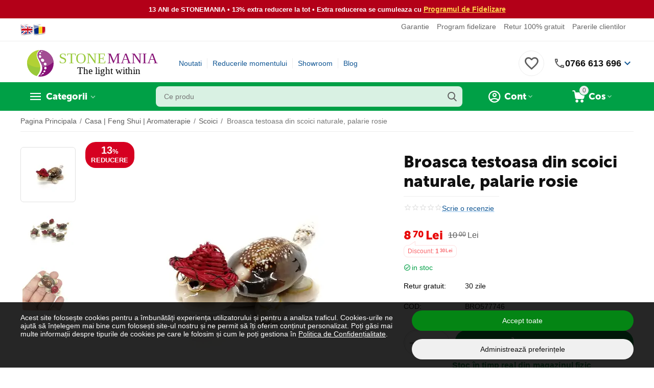

--- FILE ---
content_type: text/html; charset=utf-8
request_url: https://www.google.com/recaptcha/api2/anchor?ar=1&k=6LfI7GoUAAAAADJo3XKHpxHJqCDo8c8QpjWCzEPw&co=aHR0cHM6Ly93d3cuc3RvbmVtYW5pYS5ybzo0NDM.&hl=en&v=PoyoqOPhxBO7pBk68S4YbpHZ&theme=light&size=normal&anchor-ms=20000&execute-ms=30000&cb=lbi9h8pws76r
body_size: 49585
content:
<!DOCTYPE HTML><html dir="ltr" lang="en"><head><meta http-equiv="Content-Type" content="text/html; charset=UTF-8">
<meta http-equiv="X-UA-Compatible" content="IE=edge">
<title>reCAPTCHA</title>
<style type="text/css">
/* cyrillic-ext */
@font-face {
  font-family: 'Roboto';
  font-style: normal;
  font-weight: 400;
  font-stretch: 100%;
  src: url(//fonts.gstatic.com/s/roboto/v48/KFO7CnqEu92Fr1ME7kSn66aGLdTylUAMa3GUBHMdazTgWw.woff2) format('woff2');
  unicode-range: U+0460-052F, U+1C80-1C8A, U+20B4, U+2DE0-2DFF, U+A640-A69F, U+FE2E-FE2F;
}
/* cyrillic */
@font-face {
  font-family: 'Roboto';
  font-style: normal;
  font-weight: 400;
  font-stretch: 100%;
  src: url(//fonts.gstatic.com/s/roboto/v48/KFO7CnqEu92Fr1ME7kSn66aGLdTylUAMa3iUBHMdazTgWw.woff2) format('woff2');
  unicode-range: U+0301, U+0400-045F, U+0490-0491, U+04B0-04B1, U+2116;
}
/* greek-ext */
@font-face {
  font-family: 'Roboto';
  font-style: normal;
  font-weight: 400;
  font-stretch: 100%;
  src: url(//fonts.gstatic.com/s/roboto/v48/KFO7CnqEu92Fr1ME7kSn66aGLdTylUAMa3CUBHMdazTgWw.woff2) format('woff2');
  unicode-range: U+1F00-1FFF;
}
/* greek */
@font-face {
  font-family: 'Roboto';
  font-style: normal;
  font-weight: 400;
  font-stretch: 100%;
  src: url(//fonts.gstatic.com/s/roboto/v48/KFO7CnqEu92Fr1ME7kSn66aGLdTylUAMa3-UBHMdazTgWw.woff2) format('woff2');
  unicode-range: U+0370-0377, U+037A-037F, U+0384-038A, U+038C, U+038E-03A1, U+03A3-03FF;
}
/* math */
@font-face {
  font-family: 'Roboto';
  font-style: normal;
  font-weight: 400;
  font-stretch: 100%;
  src: url(//fonts.gstatic.com/s/roboto/v48/KFO7CnqEu92Fr1ME7kSn66aGLdTylUAMawCUBHMdazTgWw.woff2) format('woff2');
  unicode-range: U+0302-0303, U+0305, U+0307-0308, U+0310, U+0312, U+0315, U+031A, U+0326-0327, U+032C, U+032F-0330, U+0332-0333, U+0338, U+033A, U+0346, U+034D, U+0391-03A1, U+03A3-03A9, U+03B1-03C9, U+03D1, U+03D5-03D6, U+03F0-03F1, U+03F4-03F5, U+2016-2017, U+2034-2038, U+203C, U+2040, U+2043, U+2047, U+2050, U+2057, U+205F, U+2070-2071, U+2074-208E, U+2090-209C, U+20D0-20DC, U+20E1, U+20E5-20EF, U+2100-2112, U+2114-2115, U+2117-2121, U+2123-214F, U+2190, U+2192, U+2194-21AE, U+21B0-21E5, U+21F1-21F2, U+21F4-2211, U+2213-2214, U+2216-22FF, U+2308-230B, U+2310, U+2319, U+231C-2321, U+2336-237A, U+237C, U+2395, U+239B-23B7, U+23D0, U+23DC-23E1, U+2474-2475, U+25AF, U+25B3, U+25B7, U+25BD, U+25C1, U+25CA, U+25CC, U+25FB, U+266D-266F, U+27C0-27FF, U+2900-2AFF, U+2B0E-2B11, U+2B30-2B4C, U+2BFE, U+3030, U+FF5B, U+FF5D, U+1D400-1D7FF, U+1EE00-1EEFF;
}
/* symbols */
@font-face {
  font-family: 'Roboto';
  font-style: normal;
  font-weight: 400;
  font-stretch: 100%;
  src: url(//fonts.gstatic.com/s/roboto/v48/KFO7CnqEu92Fr1ME7kSn66aGLdTylUAMaxKUBHMdazTgWw.woff2) format('woff2');
  unicode-range: U+0001-000C, U+000E-001F, U+007F-009F, U+20DD-20E0, U+20E2-20E4, U+2150-218F, U+2190, U+2192, U+2194-2199, U+21AF, U+21E6-21F0, U+21F3, U+2218-2219, U+2299, U+22C4-22C6, U+2300-243F, U+2440-244A, U+2460-24FF, U+25A0-27BF, U+2800-28FF, U+2921-2922, U+2981, U+29BF, U+29EB, U+2B00-2BFF, U+4DC0-4DFF, U+FFF9-FFFB, U+10140-1018E, U+10190-1019C, U+101A0, U+101D0-101FD, U+102E0-102FB, U+10E60-10E7E, U+1D2C0-1D2D3, U+1D2E0-1D37F, U+1F000-1F0FF, U+1F100-1F1AD, U+1F1E6-1F1FF, U+1F30D-1F30F, U+1F315, U+1F31C, U+1F31E, U+1F320-1F32C, U+1F336, U+1F378, U+1F37D, U+1F382, U+1F393-1F39F, U+1F3A7-1F3A8, U+1F3AC-1F3AF, U+1F3C2, U+1F3C4-1F3C6, U+1F3CA-1F3CE, U+1F3D4-1F3E0, U+1F3ED, U+1F3F1-1F3F3, U+1F3F5-1F3F7, U+1F408, U+1F415, U+1F41F, U+1F426, U+1F43F, U+1F441-1F442, U+1F444, U+1F446-1F449, U+1F44C-1F44E, U+1F453, U+1F46A, U+1F47D, U+1F4A3, U+1F4B0, U+1F4B3, U+1F4B9, U+1F4BB, U+1F4BF, U+1F4C8-1F4CB, U+1F4D6, U+1F4DA, U+1F4DF, U+1F4E3-1F4E6, U+1F4EA-1F4ED, U+1F4F7, U+1F4F9-1F4FB, U+1F4FD-1F4FE, U+1F503, U+1F507-1F50B, U+1F50D, U+1F512-1F513, U+1F53E-1F54A, U+1F54F-1F5FA, U+1F610, U+1F650-1F67F, U+1F687, U+1F68D, U+1F691, U+1F694, U+1F698, U+1F6AD, U+1F6B2, U+1F6B9-1F6BA, U+1F6BC, U+1F6C6-1F6CF, U+1F6D3-1F6D7, U+1F6E0-1F6EA, U+1F6F0-1F6F3, U+1F6F7-1F6FC, U+1F700-1F7FF, U+1F800-1F80B, U+1F810-1F847, U+1F850-1F859, U+1F860-1F887, U+1F890-1F8AD, U+1F8B0-1F8BB, U+1F8C0-1F8C1, U+1F900-1F90B, U+1F93B, U+1F946, U+1F984, U+1F996, U+1F9E9, U+1FA00-1FA6F, U+1FA70-1FA7C, U+1FA80-1FA89, U+1FA8F-1FAC6, U+1FACE-1FADC, U+1FADF-1FAE9, U+1FAF0-1FAF8, U+1FB00-1FBFF;
}
/* vietnamese */
@font-face {
  font-family: 'Roboto';
  font-style: normal;
  font-weight: 400;
  font-stretch: 100%;
  src: url(//fonts.gstatic.com/s/roboto/v48/KFO7CnqEu92Fr1ME7kSn66aGLdTylUAMa3OUBHMdazTgWw.woff2) format('woff2');
  unicode-range: U+0102-0103, U+0110-0111, U+0128-0129, U+0168-0169, U+01A0-01A1, U+01AF-01B0, U+0300-0301, U+0303-0304, U+0308-0309, U+0323, U+0329, U+1EA0-1EF9, U+20AB;
}
/* latin-ext */
@font-face {
  font-family: 'Roboto';
  font-style: normal;
  font-weight: 400;
  font-stretch: 100%;
  src: url(//fonts.gstatic.com/s/roboto/v48/KFO7CnqEu92Fr1ME7kSn66aGLdTylUAMa3KUBHMdazTgWw.woff2) format('woff2');
  unicode-range: U+0100-02BA, U+02BD-02C5, U+02C7-02CC, U+02CE-02D7, U+02DD-02FF, U+0304, U+0308, U+0329, U+1D00-1DBF, U+1E00-1E9F, U+1EF2-1EFF, U+2020, U+20A0-20AB, U+20AD-20C0, U+2113, U+2C60-2C7F, U+A720-A7FF;
}
/* latin */
@font-face {
  font-family: 'Roboto';
  font-style: normal;
  font-weight: 400;
  font-stretch: 100%;
  src: url(//fonts.gstatic.com/s/roboto/v48/KFO7CnqEu92Fr1ME7kSn66aGLdTylUAMa3yUBHMdazQ.woff2) format('woff2');
  unicode-range: U+0000-00FF, U+0131, U+0152-0153, U+02BB-02BC, U+02C6, U+02DA, U+02DC, U+0304, U+0308, U+0329, U+2000-206F, U+20AC, U+2122, U+2191, U+2193, U+2212, U+2215, U+FEFF, U+FFFD;
}
/* cyrillic-ext */
@font-face {
  font-family: 'Roboto';
  font-style: normal;
  font-weight: 500;
  font-stretch: 100%;
  src: url(//fonts.gstatic.com/s/roboto/v48/KFO7CnqEu92Fr1ME7kSn66aGLdTylUAMa3GUBHMdazTgWw.woff2) format('woff2');
  unicode-range: U+0460-052F, U+1C80-1C8A, U+20B4, U+2DE0-2DFF, U+A640-A69F, U+FE2E-FE2F;
}
/* cyrillic */
@font-face {
  font-family: 'Roboto';
  font-style: normal;
  font-weight: 500;
  font-stretch: 100%;
  src: url(//fonts.gstatic.com/s/roboto/v48/KFO7CnqEu92Fr1ME7kSn66aGLdTylUAMa3iUBHMdazTgWw.woff2) format('woff2');
  unicode-range: U+0301, U+0400-045F, U+0490-0491, U+04B0-04B1, U+2116;
}
/* greek-ext */
@font-face {
  font-family: 'Roboto';
  font-style: normal;
  font-weight: 500;
  font-stretch: 100%;
  src: url(//fonts.gstatic.com/s/roboto/v48/KFO7CnqEu92Fr1ME7kSn66aGLdTylUAMa3CUBHMdazTgWw.woff2) format('woff2');
  unicode-range: U+1F00-1FFF;
}
/* greek */
@font-face {
  font-family: 'Roboto';
  font-style: normal;
  font-weight: 500;
  font-stretch: 100%;
  src: url(//fonts.gstatic.com/s/roboto/v48/KFO7CnqEu92Fr1ME7kSn66aGLdTylUAMa3-UBHMdazTgWw.woff2) format('woff2');
  unicode-range: U+0370-0377, U+037A-037F, U+0384-038A, U+038C, U+038E-03A1, U+03A3-03FF;
}
/* math */
@font-face {
  font-family: 'Roboto';
  font-style: normal;
  font-weight: 500;
  font-stretch: 100%;
  src: url(//fonts.gstatic.com/s/roboto/v48/KFO7CnqEu92Fr1ME7kSn66aGLdTylUAMawCUBHMdazTgWw.woff2) format('woff2');
  unicode-range: U+0302-0303, U+0305, U+0307-0308, U+0310, U+0312, U+0315, U+031A, U+0326-0327, U+032C, U+032F-0330, U+0332-0333, U+0338, U+033A, U+0346, U+034D, U+0391-03A1, U+03A3-03A9, U+03B1-03C9, U+03D1, U+03D5-03D6, U+03F0-03F1, U+03F4-03F5, U+2016-2017, U+2034-2038, U+203C, U+2040, U+2043, U+2047, U+2050, U+2057, U+205F, U+2070-2071, U+2074-208E, U+2090-209C, U+20D0-20DC, U+20E1, U+20E5-20EF, U+2100-2112, U+2114-2115, U+2117-2121, U+2123-214F, U+2190, U+2192, U+2194-21AE, U+21B0-21E5, U+21F1-21F2, U+21F4-2211, U+2213-2214, U+2216-22FF, U+2308-230B, U+2310, U+2319, U+231C-2321, U+2336-237A, U+237C, U+2395, U+239B-23B7, U+23D0, U+23DC-23E1, U+2474-2475, U+25AF, U+25B3, U+25B7, U+25BD, U+25C1, U+25CA, U+25CC, U+25FB, U+266D-266F, U+27C0-27FF, U+2900-2AFF, U+2B0E-2B11, U+2B30-2B4C, U+2BFE, U+3030, U+FF5B, U+FF5D, U+1D400-1D7FF, U+1EE00-1EEFF;
}
/* symbols */
@font-face {
  font-family: 'Roboto';
  font-style: normal;
  font-weight: 500;
  font-stretch: 100%;
  src: url(//fonts.gstatic.com/s/roboto/v48/KFO7CnqEu92Fr1ME7kSn66aGLdTylUAMaxKUBHMdazTgWw.woff2) format('woff2');
  unicode-range: U+0001-000C, U+000E-001F, U+007F-009F, U+20DD-20E0, U+20E2-20E4, U+2150-218F, U+2190, U+2192, U+2194-2199, U+21AF, U+21E6-21F0, U+21F3, U+2218-2219, U+2299, U+22C4-22C6, U+2300-243F, U+2440-244A, U+2460-24FF, U+25A0-27BF, U+2800-28FF, U+2921-2922, U+2981, U+29BF, U+29EB, U+2B00-2BFF, U+4DC0-4DFF, U+FFF9-FFFB, U+10140-1018E, U+10190-1019C, U+101A0, U+101D0-101FD, U+102E0-102FB, U+10E60-10E7E, U+1D2C0-1D2D3, U+1D2E0-1D37F, U+1F000-1F0FF, U+1F100-1F1AD, U+1F1E6-1F1FF, U+1F30D-1F30F, U+1F315, U+1F31C, U+1F31E, U+1F320-1F32C, U+1F336, U+1F378, U+1F37D, U+1F382, U+1F393-1F39F, U+1F3A7-1F3A8, U+1F3AC-1F3AF, U+1F3C2, U+1F3C4-1F3C6, U+1F3CA-1F3CE, U+1F3D4-1F3E0, U+1F3ED, U+1F3F1-1F3F3, U+1F3F5-1F3F7, U+1F408, U+1F415, U+1F41F, U+1F426, U+1F43F, U+1F441-1F442, U+1F444, U+1F446-1F449, U+1F44C-1F44E, U+1F453, U+1F46A, U+1F47D, U+1F4A3, U+1F4B0, U+1F4B3, U+1F4B9, U+1F4BB, U+1F4BF, U+1F4C8-1F4CB, U+1F4D6, U+1F4DA, U+1F4DF, U+1F4E3-1F4E6, U+1F4EA-1F4ED, U+1F4F7, U+1F4F9-1F4FB, U+1F4FD-1F4FE, U+1F503, U+1F507-1F50B, U+1F50D, U+1F512-1F513, U+1F53E-1F54A, U+1F54F-1F5FA, U+1F610, U+1F650-1F67F, U+1F687, U+1F68D, U+1F691, U+1F694, U+1F698, U+1F6AD, U+1F6B2, U+1F6B9-1F6BA, U+1F6BC, U+1F6C6-1F6CF, U+1F6D3-1F6D7, U+1F6E0-1F6EA, U+1F6F0-1F6F3, U+1F6F7-1F6FC, U+1F700-1F7FF, U+1F800-1F80B, U+1F810-1F847, U+1F850-1F859, U+1F860-1F887, U+1F890-1F8AD, U+1F8B0-1F8BB, U+1F8C0-1F8C1, U+1F900-1F90B, U+1F93B, U+1F946, U+1F984, U+1F996, U+1F9E9, U+1FA00-1FA6F, U+1FA70-1FA7C, U+1FA80-1FA89, U+1FA8F-1FAC6, U+1FACE-1FADC, U+1FADF-1FAE9, U+1FAF0-1FAF8, U+1FB00-1FBFF;
}
/* vietnamese */
@font-face {
  font-family: 'Roboto';
  font-style: normal;
  font-weight: 500;
  font-stretch: 100%;
  src: url(//fonts.gstatic.com/s/roboto/v48/KFO7CnqEu92Fr1ME7kSn66aGLdTylUAMa3OUBHMdazTgWw.woff2) format('woff2');
  unicode-range: U+0102-0103, U+0110-0111, U+0128-0129, U+0168-0169, U+01A0-01A1, U+01AF-01B0, U+0300-0301, U+0303-0304, U+0308-0309, U+0323, U+0329, U+1EA0-1EF9, U+20AB;
}
/* latin-ext */
@font-face {
  font-family: 'Roboto';
  font-style: normal;
  font-weight: 500;
  font-stretch: 100%;
  src: url(//fonts.gstatic.com/s/roboto/v48/KFO7CnqEu92Fr1ME7kSn66aGLdTylUAMa3KUBHMdazTgWw.woff2) format('woff2');
  unicode-range: U+0100-02BA, U+02BD-02C5, U+02C7-02CC, U+02CE-02D7, U+02DD-02FF, U+0304, U+0308, U+0329, U+1D00-1DBF, U+1E00-1E9F, U+1EF2-1EFF, U+2020, U+20A0-20AB, U+20AD-20C0, U+2113, U+2C60-2C7F, U+A720-A7FF;
}
/* latin */
@font-face {
  font-family: 'Roboto';
  font-style: normal;
  font-weight: 500;
  font-stretch: 100%;
  src: url(//fonts.gstatic.com/s/roboto/v48/KFO7CnqEu92Fr1ME7kSn66aGLdTylUAMa3yUBHMdazQ.woff2) format('woff2');
  unicode-range: U+0000-00FF, U+0131, U+0152-0153, U+02BB-02BC, U+02C6, U+02DA, U+02DC, U+0304, U+0308, U+0329, U+2000-206F, U+20AC, U+2122, U+2191, U+2193, U+2212, U+2215, U+FEFF, U+FFFD;
}
/* cyrillic-ext */
@font-face {
  font-family: 'Roboto';
  font-style: normal;
  font-weight: 900;
  font-stretch: 100%;
  src: url(//fonts.gstatic.com/s/roboto/v48/KFO7CnqEu92Fr1ME7kSn66aGLdTylUAMa3GUBHMdazTgWw.woff2) format('woff2');
  unicode-range: U+0460-052F, U+1C80-1C8A, U+20B4, U+2DE0-2DFF, U+A640-A69F, U+FE2E-FE2F;
}
/* cyrillic */
@font-face {
  font-family: 'Roboto';
  font-style: normal;
  font-weight: 900;
  font-stretch: 100%;
  src: url(//fonts.gstatic.com/s/roboto/v48/KFO7CnqEu92Fr1ME7kSn66aGLdTylUAMa3iUBHMdazTgWw.woff2) format('woff2');
  unicode-range: U+0301, U+0400-045F, U+0490-0491, U+04B0-04B1, U+2116;
}
/* greek-ext */
@font-face {
  font-family: 'Roboto';
  font-style: normal;
  font-weight: 900;
  font-stretch: 100%;
  src: url(//fonts.gstatic.com/s/roboto/v48/KFO7CnqEu92Fr1ME7kSn66aGLdTylUAMa3CUBHMdazTgWw.woff2) format('woff2');
  unicode-range: U+1F00-1FFF;
}
/* greek */
@font-face {
  font-family: 'Roboto';
  font-style: normal;
  font-weight: 900;
  font-stretch: 100%;
  src: url(//fonts.gstatic.com/s/roboto/v48/KFO7CnqEu92Fr1ME7kSn66aGLdTylUAMa3-UBHMdazTgWw.woff2) format('woff2');
  unicode-range: U+0370-0377, U+037A-037F, U+0384-038A, U+038C, U+038E-03A1, U+03A3-03FF;
}
/* math */
@font-face {
  font-family: 'Roboto';
  font-style: normal;
  font-weight: 900;
  font-stretch: 100%;
  src: url(//fonts.gstatic.com/s/roboto/v48/KFO7CnqEu92Fr1ME7kSn66aGLdTylUAMawCUBHMdazTgWw.woff2) format('woff2');
  unicode-range: U+0302-0303, U+0305, U+0307-0308, U+0310, U+0312, U+0315, U+031A, U+0326-0327, U+032C, U+032F-0330, U+0332-0333, U+0338, U+033A, U+0346, U+034D, U+0391-03A1, U+03A3-03A9, U+03B1-03C9, U+03D1, U+03D5-03D6, U+03F0-03F1, U+03F4-03F5, U+2016-2017, U+2034-2038, U+203C, U+2040, U+2043, U+2047, U+2050, U+2057, U+205F, U+2070-2071, U+2074-208E, U+2090-209C, U+20D0-20DC, U+20E1, U+20E5-20EF, U+2100-2112, U+2114-2115, U+2117-2121, U+2123-214F, U+2190, U+2192, U+2194-21AE, U+21B0-21E5, U+21F1-21F2, U+21F4-2211, U+2213-2214, U+2216-22FF, U+2308-230B, U+2310, U+2319, U+231C-2321, U+2336-237A, U+237C, U+2395, U+239B-23B7, U+23D0, U+23DC-23E1, U+2474-2475, U+25AF, U+25B3, U+25B7, U+25BD, U+25C1, U+25CA, U+25CC, U+25FB, U+266D-266F, U+27C0-27FF, U+2900-2AFF, U+2B0E-2B11, U+2B30-2B4C, U+2BFE, U+3030, U+FF5B, U+FF5D, U+1D400-1D7FF, U+1EE00-1EEFF;
}
/* symbols */
@font-face {
  font-family: 'Roboto';
  font-style: normal;
  font-weight: 900;
  font-stretch: 100%;
  src: url(//fonts.gstatic.com/s/roboto/v48/KFO7CnqEu92Fr1ME7kSn66aGLdTylUAMaxKUBHMdazTgWw.woff2) format('woff2');
  unicode-range: U+0001-000C, U+000E-001F, U+007F-009F, U+20DD-20E0, U+20E2-20E4, U+2150-218F, U+2190, U+2192, U+2194-2199, U+21AF, U+21E6-21F0, U+21F3, U+2218-2219, U+2299, U+22C4-22C6, U+2300-243F, U+2440-244A, U+2460-24FF, U+25A0-27BF, U+2800-28FF, U+2921-2922, U+2981, U+29BF, U+29EB, U+2B00-2BFF, U+4DC0-4DFF, U+FFF9-FFFB, U+10140-1018E, U+10190-1019C, U+101A0, U+101D0-101FD, U+102E0-102FB, U+10E60-10E7E, U+1D2C0-1D2D3, U+1D2E0-1D37F, U+1F000-1F0FF, U+1F100-1F1AD, U+1F1E6-1F1FF, U+1F30D-1F30F, U+1F315, U+1F31C, U+1F31E, U+1F320-1F32C, U+1F336, U+1F378, U+1F37D, U+1F382, U+1F393-1F39F, U+1F3A7-1F3A8, U+1F3AC-1F3AF, U+1F3C2, U+1F3C4-1F3C6, U+1F3CA-1F3CE, U+1F3D4-1F3E0, U+1F3ED, U+1F3F1-1F3F3, U+1F3F5-1F3F7, U+1F408, U+1F415, U+1F41F, U+1F426, U+1F43F, U+1F441-1F442, U+1F444, U+1F446-1F449, U+1F44C-1F44E, U+1F453, U+1F46A, U+1F47D, U+1F4A3, U+1F4B0, U+1F4B3, U+1F4B9, U+1F4BB, U+1F4BF, U+1F4C8-1F4CB, U+1F4D6, U+1F4DA, U+1F4DF, U+1F4E3-1F4E6, U+1F4EA-1F4ED, U+1F4F7, U+1F4F9-1F4FB, U+1F4FD-1F4FE, U+1F503, U+1F507-1F50B, U+1F50D, U+1F512-1F513, U+1F53E-1F54A, U+1F54F-1F5FA, U+1F610, U+1F650-1F67F, U+1F687, U+1F68D, U+1F691, U+1F694, U+1F698, U+1F6AD, U+1F6B2, U+1F6B9-1F6BA, U+1F6BC, U+1F6C6-1F6CF, U+1F6D3-1F6D7, U+1F6E0-1F6EA, U+1F6F0-1F6F3, U+1F6F7-1F6FC, U+1F700-1F7FF, U+1F800-1F80B, U+1F810-1F847, U+1F850-1F859, U+1F860-1F887, U+1F890-1F8AD, U+1F8B0-1F8BB, U+1F8C0-1F8C1, U+1F900-1F90B, U+1F93B, U+1F946, U+1F984, U+1F996, U+1F9E9, U+1FA00-1FA6F, U+1FA70-1FA7C, U+1FA80-1FA89, U+1FA8F-1FAC6, U+1FACE-1FADC, U+1FADF-1FAE9, U+1FAF0-1FAF8, U+1FB00-1FBFF;
}
/* vietnamese */
@font-face {
  font-family: 'Roboto';
  font-style: normal;
  font-weight: 900;
  font-stretch: 100%;
  src: url(//fonts.gstatic.com/s/roboto/v48/KFO7CnqEu92Fr1ME7kSn66aGLdTylUAMa3OUBHMdazTgWw.woff2) format('woff2');
  unicode-range: U+0102-0103, U+0110-0111, U+0128-0129, U+0168-0169, U+01A0-01A1, U+01AF-01B0, U+0300-0301, U+0303-0304, U+0308-0309, U+0323, U+0329, U+1EA0-1EF9, U+20AB;
}
/* latin-ext */
@font-face {
  font-family: 'Roboto';
  font-style: normal;
  font-weight: 900;
  font-stretch: 100%;
  src: url(//fonts.gstatic.com/s/roboto/v48/KFO7CnqEu92Fr1ME7kSn66aGLdTylUAMa3KUBHMdazTgWw.woff2) format('woff2');
  unicode-range: U+0100-02BA, U+02BD-02C5, U+02C7-02CC, U+02CE-02D7, U+02DD-02FF, U+0304, U+0308, U+0329, U+1D00-1DBF, U+1E00-1E9F, U+1EF2-1EFF, U+2020, U+20A0-20AB, U+20AD-20C0, U+2113, U+2C60-2C7F, U+A720-A7FF;
}
/* latin */
@font-face {
  font-family: 'Roboto';
  font-style: normal;
  font-weight: 900;
  font-stretch: 100%;
  src: url(//fonts.gstatic.com/s/roboto/v48/KFO7CnqEu92Fr1ME7kSn66aGLdTylUAMa3yUBHMdazQ.woff2) format('woff2');
  unicode-range: U+0000-00FF, U+0131, U+0152-0153, U+02BB-02BC, U+02C6, U+02DA, U+02DC, U+0304, U+0308, U+0329, U+2000-206F, U+20AC, U+2122, U+2191, U+2193, U+2212, U+2215, U+FEFF, U+FFFD;
}

</style>
<link rel="stylesheet" type="text/css" href="https://www.gstatic.com/recaptcha/releases/PoyoqOPhxBO7pBk68S4YbpHZ/styles__ltr.css">
<script nonce="YTQeCxNUAZJaRBEYKHKfGw" type="text/javascript">window['__recaptcha_api'] = 'https://www.google.com/recaptcha/api2/';</script>
<script type="text/javascript" src="https://www.gstatic.com/recaptcha/releases/PoyoqOPhxBO7pBk68S4YbpHZ/recaptcha__en.js" nonce="YTQeCxNUAZJaRBEYKHKfGw">
      
    </script></head>
<body><div id="rc-anchor-alert" class="rc-anchor-alert"></div>
<input type="hidden" id="recaptcha-token" value="[base64]">
<script type="text/javascript" nonce="YTQeCxNUAZJaRBEYKHKfGw">
      recaptcha.anchor.Main.init("[\x22ainput\x22,[\x22bgdata\x22,\x22\x22,\[base64]/[base64]/[base64]/bmV3IHJbeF0oY1swXSk6RT09Mj9uZXcgclt4XShjWzBdLGNbMV0pOkU9PTM/bmV3IHJbeF0oY1swXSxjWzFdLGNbMl0pOkU9PTQ/[base64]/[base64]/[base64]/[base64]/[base64]/[base64]/[base64]/[base64]\x22,\[base64]\\u003d\x22,\[base64]/CvcKVUVwow5rCmsK4wrZ3D8O3wqJqSDTCrH08w4nCkMO+w5TDvFkNWQ/CgEl7wqkDDMOCwoHCgyPDkMOMw6E9woAMw69Lw7gewrvDtsOHw6XCrsO8LcK+w4dow7PCpi4LYcOjDsKDw7zDtMKtwrbDnMKVaMKhw7DCvydxwr1/wpt0Qg/DvXjDoAVscyMWw5thKcOnPcKOw7dWAsK/McOLajo5w67CocK6w5nDkEPDnwHDin5uw65OwpZ2wprCkSRawrfChh89LcKFwrNJwq/CtcKTw4kiwpIsGsKWQETDtX5JMcK9LCMqwrvCm8O/[base64]/[base64]/[base64]/Ch2bDnVjDrcO8wqkAwpTCv8O6wptZw6jDkMOBw5jDt8OTcMO/[base64]/[base64]/LMO/wpTDtcO2JQ3CkcK6IsOIw7whw4TCpMKAwrckAsOLYMO+w6IrwrfCocKgUnvDvcKYw47DomwjwpoeXMKEwqVuXnPCkcK/MH1qw4TCt1lmwpnDmFjCuwbDoCTCnB9ywpnDgcKKwrnCpMO8wo4Ke8OCTcO/bcKzOWHCoMKdKQxawqbDsExYwo4cCyYEE2wEw5DCmcOswoDDlsKNwr98w5UdSy8Rwq1CTT/CvsOsw7DDv8K8w5fDvCPDsGkVw7PClsO4PMOlYyXDlFLDqm/[base64]/Cr8KVw5YNw6NewqjCjsKre3vDvMK2dilew7EKG3w1w5HDj07CtlrDksK4w6cjQWbCnQdEw7fCjnDDlMKvUcKDXMK3U2DCicKKf0fDgRQXa8KxdMOFw5hiw6BFF3JKwplhwqwoQcOFTMK/w5ZkScOrw7/[base64]/Dg8Olwq5lEhTDvD/DnSswwoglUTjCllrCssOmwpJiXAUpw4HCicOzw6LCk8KBEXkVw6cIwp1xPCJYScKtejPDg8Ojw5DCucKiwpbClcO4wr/ChDXDlMOCSC7ChQQ8GW9pworDk8O8DMK2B8OrDWPDoMKAw7MnQ8OkBkhoS8KUXMK3QCzCrELDq8OdwoPDr8OJc8Ojw53Dl8KKw7HChBFsw7dew4s6Fy0vUgkawrDDrWfCtkTCqDTDpQnDl2/DlBHDk8KKwoEYCUfDgnd7LcKlwoA3wr3CqsOtwpY1wrgMP8OAYsKKwpB2WcKVwqLCusOqw49tw5Apw4cWw4USAcOTwqwXIR/CqQQDwpHDrF/[base64]/DncO+wpbCqDbDq8O0w6pxIMKUCMKAYcONSmnDgcOBawtNUAYHw5NFwqzDlcO6w5tCw7/[base64]/DtC7CsMOdESjCksK7cm84w44uw4fDqHLDu0LCgMK3wpAwA0HDqFXDlcO+PMOSdcO6R8OrYS7DtEVswoMBZsOgGwBZVA8DwqjClsKZKEfDqsOMw4/DrsOCflkbQWnDksOKZ8KCfgMUFRxfwpfCnkcqw6rDvsKHMwksw5fCusKtwroww5oLw4vCoGZBw6lHNA5Jwr3Du8Kbw5bCn1/CgwEcRsK7O8OBwr/DqMOswqMQEWFkRCo7cMOrT8KiMMO+CnfDjsKmS8K6DsK0woLDnDrCtgwufWEtw5HDlcOnEw/CpcKOBWzClsK7aSnDmiDDn1zDqyLCmcKkwoUGw4/CnUZFVHrDgcOsXcKnwpYKbmnCs8KWLCEDwrksLz45Ehoow63Cl8K/wpFlwrbDhsOaW8O/X8O8Bh7DgcKSD8ONAMO+w4N/X3vCmsOlHsOyOcKbwqpDGG55w7HDmFIqGcO0wpDDlcKjwrpKw7LChHAkXjVNF8O7KcKcw59LwrRMY8KpdFB8wp/DjF/DqWTDusKDw6jCisKlwpcDw4I8IcO3w5/CjsKmWWXCvTlIwrLDmkpdw7kCbcO3V8KfDQYPwospcsO/w63CicKiO8OPAcKrwrJgWUnCjMK+eMKFR8O1MXUpwoxVw7U7WMOiwofCrMK6w71UJMKkQSkuw6ATw63CqnLDocKdw5gBwrbDqsKRD8KdAcKXdjJTwqdOEQPDvcKgKFliw5PCvsKtXMO9MRPCqXzCoD0SVMKRT8OnasO/CsORfMO/FMKCw4vCpADDhl7DuMKMQ2vCrH7CpsKoVcK+woLClMO6wrZ/w67CgU4NW17CscKLw77DtTPDksO2wrtCNcOGIMOJUsKKw5lXw4TDhE3DukDDr3/DpC3DvTnDgMOewr11w7DCs8ODwqFKwrVswoQxwp0Sw6bDgMKQQQvDoTbClX7CgMOJYsOyQ8KeKMOdaMOWBsK5Nwd2TSnCmcKtPcO1woEqOjAAAsOTwqZuZ8OBJ8ODN8KrwoXCksKrwrwufcOqGifCqR/DjkHCtXnCsUdfwoRdbF47esO4worDqHPDmAMFw6/Cm0fDnsOOJcKAwrFZwqnDvsKDwpItwrnDkMKSw51dwpJKwrHDlMO4w6/[base64]/EWp0X8Kqw5sewpHCoMO7JMKzfhJHwoHDtEbDvkkUMTnDjsOfw45hw5tKw6vCgmvClcO8YMOWw78fNsOmBMKOw5XDk1QQHcOwZkTChi/DpTI0TMKyw6/Dv29oWMKZwqRABMO3bjrDo8KIEcK5bsODBQPCq8O5D8OkInwWRHXDksKOfMK5wrN5A0RDw6cnBcKLw4/[base64]/wqxPRUwlAcKlw4bCoA/DjGtOV3fCucKwfsOHw6/DisKtw6rClsOdw7fCjSh3w4VbUcOzQsKAwoTDnGEEwqcCTcKzIcOhw5/[base64]/DisOgwp7DvBHDrn1vZMKiwqHCosONw61vw74sw6PCvk7DjW9bPsOpwpbCu8KEDDV/[base64]/w4xTwpzCt8OaIsOBAsOvaRzCjMOBwoNYwp0pwrUYBynCvi/DrgZ6OsOOMVrDnsKXJcKoHX7CgMKZQcK7B0nCvcOqXS7CrwjDmsOkTcKBFBfDi8KASWwQQFJ+Q8OTOCQaw79rW8K+w5NOw5PCmF4Mwr3ClcOSw7vDqsKdDMKxdj9hYhowRBDDp8O5InhWCcKwW1vCrsK3w5TDg0Iow4zCn8OZbSk8wpIfFsKSecKdHjLCnsK/[base64]/[base64]/DlGvDtsKYwrwaOlPCpcKUBMKXckA1w7FHwo/ClMKowqXCgMKWw7d3fMOHw5VhWsO8O0Q4c0zCmSjCjDbDlcOYwoHChcOgw5LDli9gGsOLazHDp8KTwrtVGWbDhFrDpADDp8K1wovDpsOVw7x5KmXCmR3Cg0BLIsKkwoHDqA/[base64]/RMOpwqpYXCAsNx0LAsKMw6Ygw7jDmVAyw6PDjlopY8K/[base64]/GMKRwqbDp0XCvikULcOTEBvDuVXCpUBkYlrCvcOVwoERw5xZasOLUTTCtMOtw4/DlMOlQkHDsMOUwoBSwptDFEc3PMOgeC5swq/CpsKjeDwwTm1YA8OJRcO5AV7CpjsiQMKBNMOicHFjw6PCu8KxTcObwoRnWUXDg0lcfUjDiMOSw6XDvAXCtQXDoW/DvsOsCTFNV8KAZSZuwo01wpbCk8OAEcK2GsKrfSF6w6zCgXkSJ8KYw73DgcKic8K3wo3ClMOtVls4CsOgEsOSwoXCtVfDn8KPdDLCusK/THrDnsO/QW1uwqR/w7gowojCkAjDh8OQw6pvcMOBTMKOOMKNWcKuZ8OSTcOmVMK6wppDwpdnwpwNwoYEfsKPc2HCvMKGdAQTbz8eKcOjYsOxH8KBw4BSXn3DpyjCukfDgsOhw5p5ZDPDssKnwrPCu8OKwozDr8KJw598QsK/Ig8EwrXCtMOrAynCslFTR8KDC0vCocK6wqZlJ8KlwoBBw7zDuMO3MTADw4HDu8KNZ1gtw5jDrVnDjBHDk8KAE8OhNnQYw5PDiX3CszDDpG9rw4tKa8O9wo/DiwAdw7FkwpMhTsOTwocHMw/DjBzDrcKXwr5ZCMKTw6VPw4VGwqZ/[base64]/Dn0c0CWvDocOmwptrwpvDvmrDqMKvwqnDm8OMwrcQw57DisKQSwXDqgh4Iz3DvwtDw7VBIFTDsy7CusKzZTzCpsKqwokYHydZAsKKDsKUw53CisKgwq3CoXgzY2TCtcOUFsKpwrNfRVzCjcKRwrXDpgccWwvCvsKec8KrwqvCuSdrwo5Ewp/CnsOvLsOyw4LCgUXClyQZw53DhhZ9wrrDmsKzwpvCqMK1RMO+wrHChU3DsHzCgmklwpnDkW3CtcKXHX0aU8O/w4PChjlgOD3DvsOgFcKqwpzDmirDp8OKO8OGCVNLTsOADsOVShIYSMO6F8KWwrvCpsKMwpLDg1d2w6RjwrzDlMOfIcOMd8OfLcOoIcOIQcKxw63DkWvCokfDik49PsKEw4/DhMOzw77DpcKwX8KZwpzDoEs4KS/[base64]/Dql5pw5rDtMOPw5fChUBpwqbClHzCrcOxD8KFwpjDumELwqM/[base64]/[base64]/JcOpKsKbAR3CsWg0EMKFw4HCpsOxwoxtw43CvMKeBsObO29FP8KiCHFHGSPCk8KgwocawpjDml/CqsKsQcO3w5lYfMOow5PCisONG3TDlhvDtcKMcsOOw4zCjATCojYTOcONLsKlwp7DqzvDqsKowrTCv8KtwqsEGSTCtsOLGisOOcK9wq81w7Agw7/[base64]/XHtFZsOzEj9Lw7vDnsOxw5vDkwddwqA/wphMwq7DusKsIHIpw7rDqcOLXMODw6FrCgvCj8OAOi89w6xcZsKTwrrDnjfCplrCh8OKMULDrcK7w4fDmcO/LE7DgMOMw7tdTB/Dm8K2wpQNwpLDlUQgbHnDhnHDo8OJblnDlsKicXdCEMONN8KJGcOJwqcsw5LCv2t8JsObQMKuO8KIQsO/S2HDt1PCqFTCh8KrEMO/[base64]/CgRkcYcKewpRHX1VlG3kWFcOte0DCucOiw6I/w5Z3wrtSBzLDoSXCt8K6w4rCt1hNw7/CkHcmw4jDgQrClFIOC2TDm8Ksw53DrsKKwoJSwqzDjh/CrsK5w6vCr0HCqiPChMOTTw1BEMOjwpp/woHCmB9qw4AJwoVCGcKZw4gveX3Cp8KawopPwps8XcOfOcKvwoFlwpM8w7UFw7fClCbCrsKSX1LCoxxSw4zCgcODw65+FmLDgcKFw6Qtwr1PXSXCv110w6jCu1kswokWw63CkBDDnMKqUwMFwr0lw6AWdcOXw451w6/DoMOoJBQ3fWovWg4uJS7DjMO5DFNMw4vDoMO7w4bCkMOsw7tDw4jDncO2w6DDtMKjEXxZw5F1IMOlw5zDjgDDjsORw4AawpxMNcOfM8KYUinDicKUwoXDsm0dYXUww6RrYsKdwqHDu8OgdmIkw7tOFMKBL2fDpsOHwqprQsO2QH7DjMKRWcOEK0g7FcK3E2k3MQg/[base64]/CnsK4w7R3alFowpvDgMOJLsO6OcKXQcKIwrYmTRobQSBnTUfDnAHDrX3CnMKowoDCoVLDmsOXYsKKT8OzKzAawroKQHALwpZMwoXCvcO+wpRZUUHDtcOJw4nCkGPDi8OpwqALSMKuwodiLcOBfCPChRdfwrBjS2rDgAzCr1/[base64]/CtXXCvsOXwr1hGBQQwoTDtcONw6cww6bCu8ORwoMGasKRXGbDqhMaXELDgXXDoMOPwpoJw7xwOzJ3wrfDjBhDe2lcWsOjw63DozfCn8OlKMOAJxhePVDCqEbCssOCw4DCni/CocOuFMKyw5M1w6HDuMOww4NZG8OVMMOOw4zCkgRCDBPDgg/CrFfDpMKLXsOTayoBw7wrI3bCicKhP8K4w4sHwqlIw5kLwrrDmcKnwrPDuV89HF3Dq8OWw4XDh8OSwp3Dqgp+wr5Sw5/DvVbDnMOHY8KRwo3DhMOEdMK1SHgSCcOxwqLDoQ3DlcOYRcKNw5Baw5c3wr7DusONw7PDhT/CusKWLsKqwpvDn8KXP8K9w4d1w6kswr0xJsKAwoQ3w68kdwvCnkjDhcKDYMOtwofDhnbCkDABbVjDqcOIw5zDgcO2wqzClMODwoTDsR7ClUUjwoZ/w4rDscK6wrLDusOLwqjCrSbDlsO4BE5PVC1Ww4jDuDTDj8KzUMKiBMOlw4fCi8OoDcKGw5zCm1LDp8KAbsOyHxrDv1MWw79/woF5ZMOpwqXDpU8OwqNqOmtEwqDCkmrDtcKXUcOuw6PDlgUrSnzDgDlFTBbDrE9nw5kidsOHwpBocMKtwrkUwqgcCMK6GsO3w6jDiMKLwpgvO3LCinHCm3IFfW07w6Yyw5TCrcKFw5YYR8Orw4fCmS3CgAfDiHTCu8Kdwo98w5rDqsO/dsOdS8KEwr4/wqAFax3CscOpw6LCg8KtDDnDgsKuwo7Dgg85w5dfw6t7w5d9NVZwwpjDtsKlWX9mw5kKKDwBfcOQNMKqw7FLUDLDgsOKQlbChFAQdMO1D1DCt8OGE8Kqdz1qcGnDs8K8HnlBw7HCpBTCv8OPGCjCs8KoNWlEw61fwqwZw7BUw6tqR8O3HkDDmcK7McOPK3dvwo/Dli/CsMOGw4x/[base64]/[base64]/DulHDrsOBMcKDMlkvOsOJbcKFEiPDu0LDkEpsR8Khw77DisKgwpbDkRPDmMOTw4zDgmzDrAxBw5wCw6cxwoFvw7PDr8KAw6PDlcOvwrEbQhsMd3/CsMOGw7INXsKpVzgsw6IWwqHDt8KIwo0Yw44LwpzCoMOEw7bCrcO7w4ojAnHDqFvCtwETwowLw74+w5fDhkU8wqACTMKAe8O1worCiiB9dcKlOMOVwrhhw7lUw7oIw5fDpUclwr5uNWZzKcOuVMOxwoLDsyEXY8OfNEtFKmp/OjMbw5DChsKfw7YNw6lqbBEyQ8KNw4tDw7EPwobDolpqwq3CmT5EwobDhWsoKylrKipIPxgTw4xudcK5ZsO1LjDDiXfCpMKgw5E+TTXDl2Rkwq7CpMKWwpDDiMKMw4bCqMKJw7UOwq/CqDXCnMKKQcOEwoN1w5Vfw79WMcOYSW/[base64]/[base64]/wq46OMKUZGIcwoAiL8OgSBozSUQnw4M7XSVuSsOSb8OFWsO8wpHDk8Odw7lBw74nKMO0wpM4EHMlwprDmEcbGsOyJE0Nwr7DosOUw5M4w53ChMKUIcOYw7rDik/CgcOJcsKQw7zDtFrDqCrCp8OFw64Wwp7DkyDCmsOOd8KzGkTClMKAGMK+BsK9w5c0w64xw7UgWTnCg1zCqHXCnMKtMhxwU37Dq1siwpV9UwzCn8OmUDgbasOuw5Q8wqzCjGzDvcKFw7dfw5jDicO/wrJeDsO/wqY8w6nDtcOScEjDlx7ClMOow7dEDwjDgcOJJQnCisODVsOeUSdpK8KmwqrDicOsawjChsKFwqQiXRjDpMOVfHbCkMKzdlvCosK/wrI2wpnCjkDDqG15w5QmG8OUwp9Pw5U7IMKiWHYOMXEmSsKFbT86K8OMw70GCzfDrkHCvBJbUSgUw5LCt8KibsKpw7xjQMKuwqYybhjCrhPDok9Qwq8yw7DCtwfCtsK4w6PDmCPCrUvCq2ocI8OpacKJwookRHTDv8KtAsK7wpzCnDMlw47DjMK/ISp/wpJ/ccKrw4N9w7fDtHTDuXrDkmrDtQQmwoBOKwjDrUTDjMKwwodsei3DicKyTUUgw7vDh8OVw4bCtE4SSMKYwoEMw6MFBMKVM8OVScOqw4EbL8KdCMKCFsKnwrPDjsOJHh4cR2NqKB0nwqB6w6jCgsOyP8OUVy7Dv8KxYlocWMOZIsO4wobCt8OLLFohw6rCsDTCmE/ChMOzw5vDkh9zwrF9FjvCmD/DvsKqwqdlABY5ODfCnl3DpyPCrMKBZMKLwr/CjTUcwpjDlMKOYcKpSMOtwqhhS8OzW11YF8OUw4AeIjlGWMOPw5V4SnwSw5HCpUI2w7jCqcK9KMOJFnXDo2RgTF7DtkBCIsO0UMKCAMOYw4/DksKsJRgfeMKSIwXDkMKVwo9lPlQDV8OcFBZ8woDCl8KFT8KcCcKTw5vCnsOGLcKab8Kxw4TCo8OhwpZlw7PDuHYCTSZ8asKEfMKybHvDo8Odw4lXLCQUw4bCp8KTb8KRMEbCnMOkUX1cw5klX8KBacK+wrYuw74PMMOfwrBzwoViwq/DoMK0MRU2AsOqQC3Ci1fCvMOHwodowrwOwrERw5LDscOXw5vCjyLDrA/DqMK+bcKRRQh5TW7Dix/DgcKTMnlVPy9XJ2/CoDRuWEAPw5fClMKELsKWWhgWw6bDpCTDmQ7CvMOrw6jClhkHV8Oqw7EjTcKPZyPCtUzDqsKnwqpgwr3DiivCp8KIVBRYw6bDt8OmZ8OEN8OgwpzDjl7CtnZ3XkPCoMOZwqnDvcKtQS3DvMONwq7Cg0VzRm3ClcOBFcK5Im/DhsOpAcOPLX7Di8OGC8KHSiXDvsKLMsO2w7Mow5B4wrbCpsOXBsKww50BwolxUhLCnMOJQsK7wrfCnMOewotDw43Cr8OvJl0xwpLCmsO8wqtiworDocKhw6ZCwr3Cv0TDrGBRNgMAw6wZwq3Cg2bCjyfCvn9Pa1Q1YsOEPMOwwqXCkhPDlSbCqMOdVVoKdMKNRg8/w5MXWTZBwqs7wqrCkcKaw7HDmcOqUy17wo3CjcOvwrBRB8K/ZjrCjMO7w7A/[base64]/DqEk6cgrCtsKtwp8DesOkaAkhMkZIwpI4woDCuMOTw5XDgTYyw6bCucOkw4XCsgMJRR5HwqjDuHBZwqgnPMK6WMKyVBZuwqfDk8OOVjlbZwXDu8OzRw7DrMOCXBtTUVoGw5pfdXvDqMKob8KVwpIjwqfDgcKsPWLCqH1WUTZcBMKFw7/DnAPCn8KSw5sxXhZLw5pJXcKZcsOsw5ZRBFVOdcK3wqs8Q2Z/Pz/DnBPDocKJGsO2w5hCw5BhSsK1w6EWLcOXwqRfHz/[base64]/w45QwqjCjCUzwr7Cmn/CjF4ZG2/DpAXDiGUlw7IMPsKWaMKsfmfCpsOwwo7DgMOYwprDlsOOIcKeasOFwqlkwonDicK+wqcdwpjDjsKbC2fCiQc/w4vDvwvCtEvCpMOwwrM8wozCjW3CmiltB8OKw5/CtsO+HSTCkMO1wrc+w7vClBvCrcOeccO/wojDjMKsw58JJ8OMLMOKwqLCuTzDrMOEwonCmGLDpygCX8OubcKCecKcwotnw6vDvHQqNMOXwprClEsmPcO2wqbDncOAOsKtw4vDu8OSw71yOUVOwo5UCMOzw7zCoRcawrfCjRfCnSDCoMOowpkRacKvwoBNMkxCw6XDt1FGY2xVc8K6Q8KZXg/CjDDCnnk/[base64]/[base64]/CmAQ3wp3CvcORT8K+UsO3ZMKiw4zCisKJwrEGw5l9YyDDglBadWEdw6V+CMKCwoE4w7DDhTkAesKPI39QVcOQwozDtCZrwqhUJV/Ct3fCnyLCqzXCoMOOZcKTwpYLKy53w75yw5h5wrpVFWTCosOcHRTDgTIbEcKvw7rDpj9lcizDknnCj8ORw7UfwqlfJBJkIMKuw4BTw5NUw69IZC07RsK2wrVjw6/CgMOODsOae39Pd8O+DBBcaDzDpcOXIcOHPcOXWsOAw4DChMOTw6Y2w5klw7DCqjZYV2Z/[base64]/wqjDkDp6OHPDg3fDosKPYVfDrsO8YgtbKsOqw5gcPn/ChWvCvWnClMKaKlbDtMOLwqAlFwNDD1vDoBnClsOkBQJHw61hOyfDu8Ojw6lzw5s2VcKVw4kgwrzCoMOxw4g2PkReexDDmcKHPRLCkcKww5/DusKdwpQzesORVEx5LSvDgcOZw6hCCVLDo8K2wo52Oxs7wq9tDUDDkSfCkmUnwp3Drk3CtsK/IsK6w7Ygw5AxWzA1ZipgwrfDuxJWw4fCvinCuRBIeB/CnMOqbGDClMOIR8OkwpggwobCkWFgwpAFw4ICw7/Cq8KFamDCjsKpw7bDminDmMO2w5XDjMO3aMKOw7jDjyE0N8Opw5V9G38uwofDgiDDhQIvMW3CtjrCvU5mEMOLUzEywo83wq1Lw4PCryLDlwDCu8OPYDJkZ8OtVz3DhV8qFnkewoHDjMOsCRtGDMKjTcKQw6Ukw6LDtsOfwqd/FAEJJw5yG8O6TsKyVcKbIh7Din/CknHCsXhhBiwDw69+B1/CtG4UFsKnwoInT8Kmw6RmwrR0w5nCvMKjwqDCl2fDuQnCtGlXw5ZWw6bDqMKxwonDoTIpwp/Cr33Dv8K/wrMPw7TClhHDqRxqLk5AaiHCu8KHwowIwp/DuATDnMOCwqAcwpDDtsKbHsOEdcO5GGfChA4fwrTCpcOfw5LCmMOFEMO4fgQkwqdmEGHDh8OrwpFUw6TDmlHDkknCj8ObVsOnw58nw7gLQgrCikPDiwVrbh/CvFPDk8KwPjLDuXZyw5bCncOnw7bCvnZlw4ZhLUzDhQVmw4nDk8OlKcOaRDkZKUXCoCXCj8OrwoPDq8Oowp/DmMO8wo4+w4HDoMOhDUEaw49tw6TCqS/DjsO+w5IhTcOjw4trVsKSw4sLw7ZPfQLDpcOIDMK3C8OjwqHCqMKIwrdQISIaw73CvVcDdSHCoMK3NQlMwo/DgMK8w7M2S8OzEmhEGcK+JcO9wqbCrMK+AcKJw5/DjMKzacKuJ8OsWA5ew6sVPS0fQMKQfHFZSy/Cv8KTw7sIUUp7KsKvw4bDnB8CLAd5B8Kzw4fCkMOpwrPDuMKSI8OUw7TDqsKZfnnCgMOgw4TCmsKPw5ENZMO4wqDDnXfDmxbDh8KGw5XDoyjDsm4jWkBLw5NHJ8OgGsKuw7t/w55vwqnDpMOSw4MHw4/Dmh8Ow7wvH8OyITrCkXl4wr8Bw7d5WAjCu1A4wqkhT8ONwo80OcOewqYHw7hUYsOcZ1syHMKyFcKOe0Atw45/[base64]/Cu8KOwqBuwq5jw5IXw6PDu8KtLMKjU8KYwrVaTwBEWcOfEkEmwqpYBVY+w5onwqhTFhwGOllKwqvCoHvDmC3DqcKewqkUw5zDhBbDjMODFlnDq2wMw6DCpDA4eDfDlVFBw5zDoAA6wqPCisKsw5LDn1zDvCvCu0oCVV4PworCmGMEw53CrMO5w5/[base64]/DjzUFeArDqAdeBcKgw61jCEjCv8OUM8OgwpDCocO7wrDCvcOBwrNCwp9xwrLDqhYSNxgoLsOLw4oTw79Bw7Qmwq7Ck8KFKcOABcKTS1R9eEoywo4LJcOwBMOjQsO5w4Zzw70Pw7LCsE1aUcO+w6LDlcOJwocJwp/Cu1XDrsO7ZMK/DnocdnLClMKzw5XDv8Kqw4HCoiTDv0UXw4cAeMOjw6nDih7DtcK0UsKWBQzDp8KBIU0nwpnCr8KkRXXCsSkSwpXCgX8CJXh4Ohk7wokndG0bw6/CnFdsKmHCnGfDt8Onw7kxw6zDtcO4RcOhwpoJwrjCjhVswobDsUXCi1Faw4l5w7tqb8K6YMOlWMKXwp5Xw5PCqFB5wrfDrwdOw6Enw7BMKsOJw5sGPsKZc8Oswp5NGMKLL3fCoyXCjMKewo8eA8OnwqfDuH/DpcKXaMOwJMKZwpIlFx9MwrlpwqnDt8Onwot8w7V3NHEvJhzCtcKkbcKew5bCpMK0w7F1wq4ICcK3IHjCssOlw4LCqsOCwo0IOsKHBArCnsKzwoLDgndjNMK7LDXDjyLCu8OvLj8/w5pjTsOewr/CvVAsJHFtwpvCsArDksKIw5LCsT7Cn8OALGvDq2Uuw5hZw7LCsH/DqMOFw5/[base64]/[base64]/[base64]/CiBHCo30AWhlBwq4rWcKeEQtbw5PCvR/Dm1bCgcKaMMKxwrscUMOewpbCtV/DpDcLw5fCp8KjflILwpPCj2VHUcKRIkrDrMOoO8KXwqUEwqwKwpsRw4fDqSDCm8Kgw68ow7LChMKQw5FyVTvChXbDvMOLwoJuw7PCgjrDhsObwrfDoAcFXsKQwoJyw7IRw6kwbUbCpkhIcX/[base64]/[base64]/Ckio0w7oDVlfDnFIQwobCgjw2w7vDnQbCkcOkScKGw74vwoFIw50nwpIhwpdIwqHCuSwQUcOvcMOAW1DCpjLDkRxnDmc3w55nwpInw5Zmwr9Kw4DCmsOCdMKlw7vDrgtOw55pwp3Cght3woxAw7LDq8KpDhbCnBZEOcOYwq1gw5ccw5DCl1jDvcKKwqE/[base64]/DjcKmFwlcGMKgXjXCuMKRPcOMwr7DmSwNwo/CklV4PMOFLcOLeXUVwqrDrSpVw5QGNhRvA3gPS8KUcGpnwqsTw47Cvy4FaATCkTfCjMKiWkUIw4hqwpt/[base64]/wq7CrkrDu0fCtVvDusOPwrdhw6zDrA3Dgypkw6l/woTDmsOZw7QWeA3Ci8KmSzAtaCBOw60zNynDpsORXMK8WFFkw5E/wow3I8OKF8OZwoLCkMKgw4/Do30AVcKrRH7CimN+KSc/wpNqS2YVXcK+M31ZbllNTWBYTx0AF8OpQBhawrHDg3HDqsKgw6g4w7zDokPCuHF/[base64]/Ds8KYw4TDjCfDh3YraFt9BH0EwpLDuwTDnUjDsMK5BW/DqkPDn3jCgQ/Cr8OVwrpJw6c5cEokwqXCnV0Sw4bDr8KdwqjDnV8Sw6zDnF4LZHV/w7xsbMKIwq/CpEDCh0LCg8OtwrRcwox9RcO/[base64]/DncKYEG5EwrnDpyLDmMK1w5Q9EGzDqcOwCG7DpxYIUcOeYl00w5zDhl/CucKqwpNPwr0jZ8O+LlzClcKswpQzYlzDhMKRawnDk8KyecOowovCozIkwo7Cg0lBw7ZxMsOuN27CnE/DoCXCjsKNLsKNwrQmUMKYasOGAsOQIsKCW0PCkTtYZcO/[base64]/Dp0pWw4ZOUMOebiBZYsKIwqJnSHbCn0TDrWHCkSvCg0t6wogBwp/DmQ3CpHkpw7BwwobCrk7Ds8KkXF/[base64]/[base64]/CszXCmTLDqF16w4V8w6fCiMOHw5RcEcKMVMOUw6HDgMKZeMKwwqLCo1vCq33Cpj/Cmn4pw55BW8Kpw7NgVw4BwpPDk3VFdi/Dhw7CjMOhZE1uw7PCkSTDnno1w6RzwrLCvsOnwpB3ecKEAsKef8O/w6YxwojCgx82BsKxAsKEw7PCpsKuwpPDgMK8bcKiw6rCp8ONw4PChMKew4o4wrFHYCQGPcKEw7vDp8OSA1J4KloUw6wTHH/Cl8OxPMOGw7bCmsOww4HDnsObAcODJw/Dk8K3NMOxHS3Cu8Kawqp5wrfDrMKKw5jDozzDlmnDs8KlGn3DiQTClEggwoPDocK3w6psw63Cm8KjOsOiwqjCr8OXw6xsSsK0w6vDvzbDoB3DmQPDkB/DoMODV8KbwqzDo8OPwrrCnsOAw4LDtEvCoMOLPMO1dxjCkcOzHsKMw5AfCk5aL8OcfcKqVC4NdV/DqMOEwpLDp8OWwokowoUkACTDhFfDj0rDuMOVwqzDmV81w7p0ERU3w6fDsBPDiSNGJ0XDqAd4w73DgiPCkMKjwqrDih/DmsO1w607w6p1wr0ewp3CjsKUw4bCn2BMTT4oETsYw4fDs8OnwrXDl8KVw5vDkR3CvykpMRhZFMOPPnHDiHE/wrbCl8OcCMOkwpBDOcKhwpTCt8KxwqQGw5/DqcOLw4nDtsKgZMKMZTrCq8OJw4nDq2LDrWvDrcK9wrfCpwpXwo1vw68YwpjClsOCRzkZHCPDkcO/[base64]/DoAZIwp/DjMKjXCfCpsK/wq/DvlDCjk/CnMKSwrDCm8KowpomRsO/[base64]/DvsOLWcOSWsO3YRzDgF3CqlnCsnzCssKvWcK3KcO3U1nDo2/CuxPDh8Osw4jDs8Knw6ZDXMOdw7pvDi3DlgrCoDTChHrDgSsSLmjDi8O2wpLDgcKtwpLDhEYvYmHClWB+U8K4w4DChMKFwrnCjwXDvAcHVWoICHN5VFTDgFPCn8Odwp/Cj8KtJcOVwqvDkMOIembDiH/DinTCj8OzJcOBwrrDhcK9w6zDkcKkDSJVwqNWwoHDmUR5wqXCvcKEw6YQw5pnwpjCicKSfxvDkVPDmsOawoF1w5kVZ8KYw7rCkFLDg8KEw7/DmcOaYxvDrsOxw63DjCvCrsKSe0LCtV0Gw6bCtcOVw4ARJsOZw73CpWpvw696w7HCu8OeZMKVKmnDksObRmLCrkpOwp/[base64]/CisO9wpk/[base64]/wp3CgxZkwp1OasKsX3wCecKnw5rDiBjCmCBnw7rCpWLCnsKbw7TDjDLCmcKUwoPDs8K+X8OdDSfCq8OJMcKDNxxKQW5wdR7CmGFGw5/CtHnDvUrCqMOsD8K2XEsbGXPDn8KWw406BT/[base64]/GnjCr1FqW8ONecOEwqoRECDDnFZSw7LCiCxCwrfDtj4hDcKxQMOqPm3Cl8O3w7vDsibDty51CcOSwoDDhsONPWvCgcK+P8KCwrMGJwHDlnUXwpPDpzcxwpFZwolyw7zCrMOiwqPDrgZhwpfCqD4vN8K9GiECJMOXI0NEwrs+w6dlCg/[base64]/w6dKw4JcccKjVAsXKW0mSMO6SATCgMKDwrdYwp/DnlNGw6wkw7oowp0BC3QeJhxrN8OYIS/[base64]/DtMOywrbDtC5BcsKpfg3CtVEFw5ZdwoHCj8ONDE9KZ8KlXsO7KhzDowvCvsOTIU4vfVsEw5fDp2zClCXDsDTDtMKgDsKjKMObwrHCn8O3Tycswp/DjMOXD3wxw63DhMKzw4rDrsOsf8OmVkp8wr1UwoQ4wojDusO0wogSIVTCnsKUw71SfCwRwr0/KMOnRFPCgFB9V2lqw4lDTcORacKNw7Euw7VDCsOafh80woFgwp7Cj8KrQEAiwpDCusKVw7nDisOYPwTCo1gaw4bDmy8Oe8KjMGJETm/Di1HCgl9mwokWE0swwrxJUMKSXStXwoXDjirDh8Osw4hkw5HCs8OHwrDCsmYdH8KPw4HCtcO7Z8OhUwLCu0vDsUrDosKTR8KuwqFAwoXDvE9JwodzwozDtFYfw7fCsGDCtMOpw7rCssK9DsO8Q3BKwqTDqRgFS8KwwpQLwrBuw7RvK1cBXMKzwqhpOnA/wot2wpPDnHwuIcK1aw1XMnrCpQDDqgdJw6RkwpfDjMKxfcKaYSoCUsO8ZsO7w6YDwqh4QiLDimNVPsKYHj/[base64]/CpcOsd8OodjZSwrXDtmLCmjA7BcOJw4pwGcOxIU07wqFWUsK8WcK+e8OeOBI0wp8gworDtsO8wqHDtcOTwqxgwq/Cq8KSB8O/aMOKb1HCoWLDkkXCpXYFwqTDlcOKw6knwrrCv8KYBMOLwqw0w6PCm8KlwrfDsMKgwoLDrkjCsHfDun1yd8KXMsOQKRJzwqoPwo1twrLCusKHDD3CrU5OSMOSKivDikMXX8OKwpnDnMOkwp7CjcO/NEDDpcK5w45ZwpPCjHTDiC9owpzDlnQjwrbCg8OgeMONwpXDlcKHNjUlwqLCv04masOBwpIXWsODw5MdUEdwJsO4SMKzSlrDjAR3wpxnw4DDusOIwp0CSsOxw77Cp8OFwrDDt1LDpldKwqnCkcOewr/CmcOYbMKTwpI5Hld0dsKYw43DoiQLHDbCpMK+b3hdw6rDjx1FwrZsecK5YMKNQMKBVDgKI8OnwrbCv0sOw40cKsKqwoUSfWPCj8O4wojDs8ONb8Ocb3PDgi5swpg7w5VvKhHCmMK2EMOGw4J2W8Oma27DtcO/wqHChQcnw6UrX8KWwrFMdcKxdVl0w6MjwpXCl8OjwppGwqIAw4wRVE/[base64]/DisKOJcOHwqpxwoIaT1dNdG1Ow4dtw6PDtHnCl8OnwovCvsKmwoLDicKadXJ0QQ\\u003d\\u003d\x22],null,[\x22conf\x22,null,\x226LfI7GoUAAAAADJo3XKHpxHJqCDo8c8QpjWCzEPw\x22,0,null,null,null,1,[21,125,63,73,95,87,41,43,42,83,102,105,109,121],[1017145,333],0,null,null,null,null,0,null,0,1,700,1,null,0,\[base64]/76lBhnEnQkZnOKMAhk\\u003d\x22,0,0,null,null,1,null,0,0,null,null,null,0],\x22https://www.stonemania.ro:443\x22,null,[1,1,1],null,null,null,0,3600,[\x22https://www.google.com/intl/en/policies/privacy/\x22,\x22https://www.google.com/intl/en/policies/terms/\x22],\x22MCxLHBzFagmnX4CkRsDeUURtzVYkBAdNbqsIp5yI5pE\\u003d\x22,0,0,null,1,1768691513700,0,0,[48,194],null,[160,132,255,46,100],\x22RC-Ib4As9xqOW-ZfA\x22,null,null,null,null,null,\x220dAFcWeA5Gkgaus86veNPfl7iwCyUYjVmW6PehtyKtfSefr9qXmp6tIaxj7B33X4HmkIxs2bbw5ahvOVBr5IJan8ZtOz3EQHeh1Q\x22,1768774314135]");
    </script></body></html>

--- FILE ---
content_type: text/html; charset=utf-8
request_url: https://www.google.com/recaptcha/api2/anchor?ar=1&k=6LfI7GoUAAAAADJo3XKHpxHJqCDo8c8QpjWCzEPw&co=aHR0cHM6Ly93d3cuc3RvbmVtYW5pYS5ybzo0NDM.&hl=en&v=PoyoqOPhxBO7pBk68S4YbpHZ&theme=light&size=normal&anchor-ms=20000&execute-ms=30000&cb=pv4urcliu4th
body_size: 49143
content:
<!DOCTYPE HTML><html dir="ltr" lang="en"><head><meta http-equiv="Content-Type" content="text/html; charset=UTF-8">
<meta http-equiv="X-UA-Compatible" content="IE=edge">
<title>reCAPTCHA</title>
<style type="text/css">
/* cyrillic-ext */
@font-face {
  font-family: 'Roboto';
  font-style: normal;
  font-weight: 400;
  font-stretch: 100%;
  src: url(//fonts.gstatic.com/s/roboto/v48/KFO7CnqEu92Fr1ME7kSn66aGLdTylUAMa3GUBHMdazTgWw.woff2) format('woff2');
  unicode-range: U+0460-052F, U+1C80-1C8A, U+20B4, U+2DE0-2DFF, U+A640-A69F, U+FE2E-FE2F;
}
/* cyrillic */
@font-face {
  font-family: 'Roboto';
  font-style: normal;
  font-weight: 400;
  font-stretch: 100%;
  src: url(//fonts.gstatic.com/s/roboto/v48/KFO7CnqEu92Fr1ME7kSn66aGLdTylUAMa3iUBHMdazTgWw.woff2) format('woff2');
  unicode-range: U+0301, U+0400-045F, U+0490-0491, U+04B0-04B1, U+2116;
}
/* greek-ext */
@font-face {
  font-family: 'Roboto';
  font-style: normal;
  font-weight: 400;
  font-stretch: 100%;
  src: url(//fonts.gstatic.com/s/roboto/v48/KFO7CnqEu92Fr1ME7kSn66aGLdTylUAMa3CUBHMdazTgWw.woff2) format('woff2');
  unicode-range: U+1F00-1FFF;
}
/* greek */
@font-face {
  font-family: 'Roboto';
  font-style: normal;
  font-weight: 400;
  font-stretch: 100%;
  src: url(//fonts.gstatic.com/s/roboto/v48/KFO7CnqEu92Fr1ME7kSn66aGLdTylUAMa3-UBHMdazTgWw.woff2) format('woff2');
  unicode-range: U+0370-0377, U+037A-037F, U+0384-038A, U+038C, U+038E-03A1, U+03A3-03FF;
}
/* math */
@font-face {
  font-family: 'Roboto';
  font-style: normal;
  font-weight: 400;
  font-stretch: 100%;
  src: url(//fonts.gstatic.com/s/roboto/v48/KFO7CnqEu92Fr1ME7kSn66aGLdTylUAMawCUBHMdazTgWw.woff2) format('woff2');
  unicode-range: U+0302-0303, U+0305, U+0307-0308, U+0310, U+0312, U+0315, U+031A, U+0326-0327, U+032C, U+032F-0330, U+0332-0333, U+0338, U+033A, U+0346, U+034D, U+0391-03A1, U+03A3-03A9, U+03B1-03C9, U+03D1, U+03D5-03D6, U+03F0-03F1, U+03F4-03F5, U+2016-2017, U+2034-2038, U+203C, U+2040, U+2043, U+2047, U+2050, U+2057, U+205F, U+2070-2071, U+2074-208E, U+2090-209C, U+20D0-20DC, U+20E1, U+20E5-20EF, U+2100-2112, U+2114-2115, U+2117-2121, U+2123-214F, U+2190, U+2192, U+2194-21AE, U+21B0-21E5, U+21F1-21F2, U+21F4-2211, U+2213-2214, U+2216-22FF, U+2308-230B, U+2310, U+2319, U+231C-2321, U+2336-237A, U+237C, U+2395, U+239B-23B7, U+23D0, U+23DC-23E1, U+2474-2475, U+25AF, U+25B3, U+25B7, U+25BD, U+25C1, U+25CA, U+25CC, U+25FB, U+266D-266F, U+27C0-27FF, U+2900-2AFF, U+2B0E-2B11, U+2B30-2B4C, U+2BFE, U+3030, U+FF5B, U+FF5D, U+1D400-1D7FF, U+1EE00-1EEFF;
}
/* symbols */
@font-face {
  font-family: 'Roboto';
  font-style: normal;
  font-weight: 400;
  font-stretch: 100%;
  src: url(//fonts.gstatic.com/s/roboto/v48/KFO7CnqEu92Fr1ME7kSn66aGLdTylUAMaxKUBHMdazTgWw.woff2) format('woff2');
  unicode-range: U+0001-000C, U+000E-001F, U+007F-009F, U+20DD-20E0, U+20E2-20E4, U+2150-218F, U+2190, U+2192, U+2194-2199, U+21AF, U+21E6-21F0, U+21F3, U+2218-2219, U+2299, U+22C4-22C6, U+2300-243F, U+2440-244A, U+2460-24FF, U+25A0-27BF, U+2800-28FF, U+2921-2922, U+2981, U+29BF, U+29EB, U+2B00-2BFF, U+4DC0-4DFF, U+FFF9-FFFB, U+10140-1018E, U+10190-1019C, U+101A0, U+101D0-101FD, U+102E0-102FB, U+10E60-10E7E, U+1D2C0-1D2D3, U+1D2E0-1D37F, U+1F000-1F0FF, U+1F100-1F1AD, U+1F1E6-1F1FF, U+1F30D-1F30F, U+1F315, U+1F31C, U+1F31E, U+1F320-1F32C, U+1F336, U+1F378, U+1F37D, U+1F382, U+1F393-1F39F, U+1F3A7-1F3A8, U+1F3AC-1F3AF, U+1F3C2, U+1F3C4-1F3C6, U+1F3CA-1F3CE, U+1F3D4-1F3E0, U+1F3ED, U+1F3F1-1F3F3, U+1F3F5-1F3F7, U+1F408, U+1F415, U+1F41F, U+1F426, U+1F43F, U+1F441-1F442, U+1F444, U+1F446-1F449, U+1F44C-1F44E, U+1F453, U+1F46A, U+1F47D, U+1F4A3, U+1F4B0, U+1F4B3, U+1F4B9, U+1F4BB, U+1F4BF, U+1F4C8-1F4CB, U+1F4D6, U+1F4DA, U+1F4DF, U+1F4E3-1F4E6, U+1F4EA-1F4ED, U+1F4F7, U+1F4F9-1F4FB, U+1F4FD-1F4FE, U+1F503, U+1F507-1F50B, U+1F50D, U+1F512-1F513, U+1F53E-1F54A, U+1F54F-1F5FA, U+1F610, U+1F650-1F67F, U+1F687, U+1F68D, U+1F691, U+1F694, U+1F698, U+1F6AD, U+1F6B2, U+1F6B9-1F6BA, U+1F6BC, U+1F6C6-1F6CF, U+1F6D3-1F6D7, U+1F6E0-1F6EA, U+1F6F0-1F6F3, U+1F6F7-1F6FC, U+1F700-1F7FF, U+1F800-1F80B, U+1F810-1F847, U+1F850-1F859, U+1F860-1F887, U+1F890-1F8AD, U+1F8B0-1F8BB, U+1F8C0-1F8C1, U+1F900-1F90B, U+1F93B, U+1F946, U+1F984, U+1F996, U+1F9E9, U+1FA00-1FA6F, U+1FA70-1FA7C, U+1FA80-1FA89, U+1FA8F-1FAC6, U+1FACE-1FADC, U+1FADF-1FAE9, U+1FAF0-1FAF8, U+1FB00-1FBFF;
}
/* vietnamese */
@font-face {
  font-family: 'Roboto';
  font-style: normal;
  font-weight: 400;
  font-stretch: 100%;
  src: url(//fonts.gstatic.com/s/roboto/v48/KFO7CnqEu92Fr1ME7kSn66aGLdTylUAMa3OUBHMdazTgWw.woff2) format('woff2');
  unicode-range: U+0102-0103, U+0110-0111, U+0128-0129, U+0168-0169, U+01A0-01A1, U+01AF-01B0, U+0300-0301, U+0303-0304, U+0308-0309, U+0323, U+0329, U+1EA0-1EF9, U+20AB;
}
/* latin-ext */
@font-face {
  font-family: 'Roboto';
  font-style: normal;
  font-weight: 400;
  font-stretch: 100%;
  src: url(//fonts.gstatic.com/s/roboto/v48/KFO7CnqEu92Fr1ME7kSn66aGLdTylUAMa3KUBHMdazTgWw.woff2) format('woff2');
  unicode-range: U+0100-02BA, U+02BD-02C5, U+02C7-02CC, U+02CE-02D7, U+02DD-02FF, U+0304, U+0308, U+0329, U+1D00-1DBF, U+1E00-1E9F, U+1EF2-1EFF, U+2020, U+20A0-20AB, U+20AD-20C0, U+2113, U+2C60-2C7F, U+A720-A7FF;
}
/* latin */
@font-face {
  font-family: 'Roboto';
  font-style: normal;
  font-weight: 400;
  font-stretch: 100%;
  src: url(//fonts.gstatic.com/s/roboto/v48/KFO7CnqEu92Fr1ME7kSn66aGLdTylUAMa3yUBHMdazQ.woff2) format('woff2');
  unicode-range: U+0000-00FF, U+0131, U+0152-0153, U+02BB-02BC, U+02C6, U+02DA, U+02DC, U+0304, U+0308, U+0329, U+2000-206F, U+20AC, U+2122, U+2191, U+2193, U+2212, U+2215, U+FEFF, U+FFFD;
}
/* cyrillic-ext */
@font-face {
  font-family: 'Roboto';
  font-style: normal;
  font-weight: 500;
  font-stretch: 100%;
  src: url(//fonts.gstatic.com/s/roboto/v48/KFO7CnqEu92Fr1ME7kSn66aGLdTylUAMa3GUBHMdazTgWw.woff2) format('woff2');
  unicode-range: U+0460-052F, U+1C80-1C8A, U+20B4, U+2DE0-2DFF, U+A640-A69F, U+FE2E-FE2F;
}
/* cyrillic */
@font-face {
  font-family: 'Roboto';
  font-style: normal;
  font-weight: 500;
  font-stretch: 100%;
  src: url(//fonts.gstatic.com/s/roboto/v48/KFO7CnqEu92Fr1ME7kSn66aGLdTylUAMa3iUBHMdazTgWw.woff2) format('woff2');
  unicode-range: U+0301, U+0400-045F, U+0490-0491, U+04B0-04B1, U+2116;
}
/* greek-ext */
@font-face {
  font-family: 'Roboto';
  font-style: normal;
  font-weight: 500;
  font-stretch: 100%;
  src: url(//fonts.gstatic.com/s/roboto/v48/KFO7CnqEu92Fr1ME7kSn66aGLdTylUAMa3CUBHMdazTgWw.woff2) format('woff2');
  unicode-range: U+1F00-1FFF;
}
/* greek */
@font-face {
  font-family: 'Roboto';
  font-style: normal;
  font-weight: 500;
  font-stretch: 100%;
  src: url(//fonts.gstatic.com/s/roboto/v48/KFO7CnqEu92Fr1ME7kSn66aGLdTylUAMa3-UBHMdazTgWw.woff2) format('woff2');
  unicode-range: U+0370-0377, U+037A-037F, U+0384-038A, U+038C, U+038E-03A1, U+03A3-03FF;
}
/* math */
@font-face {
  font-family: 'Roboto';
  font-style: normal;
  font-weight: 500;
  font-stretch: 100%;
  src: url(//fonts.gstatic.com/s/roboto/v48/KFO7CnqEu92Fr1ME7kSn66aGLdTylUAMawCUBHMdazTgWw.woff2) format('woff2');
  unicode-range: U+0302-0303, U+0305, U+0307-0308, U+0310, U+0312, U+0315, U+031A, U+0326-0327, U+032C, U+032F-0330, U+0332-0333, U+0338, U+033A, U+0346, U+034D, U+0391-03A1, U+03A3-03A9, U+03B1-03C9, U+03D1, U+03D5-03D6, U+03F0-03F1, U+03F4-03F5, U+2016-2017, U+2034-2038, U+203C, U+2040, U+2043, U+2047, U+2050, U+2057, U+205F, U+2070-2071, U+2074-208E, U+2090-209C, U+20D0-20DC, U+20E1, U+20E5-20EF, U+2100-2112, U+2114-2115, U+2117-2121, U+2123-214F, U+2190, U+2192, U+2194-21AE, U+21B0-21E5, U+21F1-21F2, U+21F4-2211, U+2213-2214, U+2216-22FF, U+2308-230B, U+2310, U+2319, U+231C-2321, U+2336-237A, U+237C, U+2395, U+239B-23B7, U+23D0, U+23DC-23E1, U+2474-2475, U+25AF, U+25B3, U+25B7, U+25BD, U+25C1, U+25CA, U+25CC, U+25FB, U+266D-266F, U+27C0-27FF, U+2900-2AFF, U+2B0E-2B11, U+2B30-2B4C, U+2BFE, U+3030, U+FF5B, U+FF5D, U+1D400-1D7FF, U+1EE00-1EEFF;
}
/* symbols */
@font-face {
  font-family: 'Roboto';
  font-style: normal;
  font-weight: 500;
  font-stretch: 100%;
  src: url(//fonts.gstatic.com/s/roboto/v48/KFO7CnqEu92Fr1ME7kSn66aGLdTylUAMaxKUBHMdazTgWw.woff2) format('woff2');
  unicode-range: U+0001-000C, U+000E-001F, U+007F-009F, U+20DD-20E0, U+20E2-20E4, U+2150-218F, U+2190, U+2192, U+2194-2199, U+21AF, U+21E6-21F0, U+21F3, U+2218-2219, U+2299, U+22C4-22C6, U+2300-243F, U+2440-244A, U+2460-24FF, U+25A0-27BF, U+2800-28FF, U+2921-2922, U+2981, U+29BF, U+29EB, U+2B00-2BFF, U+4DC0-4DFF, U+FFF9-FFFB, U+10140-1018E, U+10190-1019C, U+101A0, U+101D0-101FD, U+102E0-102FB, U+10E60-10E7E, U+1D2C0-1D2D3, U+1D2E0-1D37F, U+1F000-1F0FF, U+1F100-1F1AD, U+1F1E6-1F1FF, U+1F30D-1F30F, U+1F315, U+1F31C, U+1F31E, U+1F320-1F32C, U+1F336, U+1F378, U+1F37D, U+1F382, U+1F393-1F39F, U+1F3A7-1F3A8, U+1F3AC-1F3AF, U+1F3C2, U+1F3C4-1F3C6, U+1F3CA-1F3CE, U+1F3D4-1F3E0, U+1F3ED, U+1F3F1-1F3F3, U+1F3F5-1F3F7, U+1F408, U+1F415, U+1F41F, U+1F426, U+1F43F, U+1F441-1F442, U+1F444, U+1F446-1F449, U+1F44C-1F44E, U+1F453, U+1F46A, U+1F47D, U+1F4A3, U+1F4B0, U+1F4B3, U+1F4B9, U+1F4BB, U+1F4BF, U+1F4C8-1F4CB, U+1F4D6, U+1F4DA, U+1F4DF, U+1F4E3-1F4E6, U+1F4EA-1F4ED, U+1F4F7, U+1F4F9-1F4FB, U+1F4FD-1F4FE, U+1F503, U+1F507-1F50B, U+1F50D, U+1F512-1F513, U+1F53E-1F54A, U+1F54F-1F5FA, U+1F610, U+1F650-1F67F, U+1F687, U+1F68D, U+1F691, U+1F694, U+1F698, U+1F6AD, U+1F6B2, U+1F6B9-1F6BA, U+1F6BC, U+1F6C6-1F6CF, U+1F6D3-1F6D7, U+1F6E0-1F6EA, U+1F6F0-1F6F3, U+1F6F7-1F6FC, U+1F700-1F7FF, U+1F800-1F80B, U+1F810-1F847, U+1F850-1F859, U+1F860-1F887, U+1F890-1F8AD, U+1F8B0-1F8BB, U+1F8C0-1F8C1, U+1F900-1F90B, U+1F93B, U+1F946, U+1F984, U+1F996, U+1F9E9, U+1FA00-1FA6F, U+1FA70-1FA7C, U+1FA80-1FA89, U+1FA8F-1FAC6, U+1FACE-1FADC, U+1FADF-1FAE9, U+1FAF0-1FAF8, U+1FB00-1FBFF;
}
/* vietnamese */
@font-face {
  font-family: 'Roboto';
  font-style: normal;
  font-weight: 500;
  font-stretch: 100%;
  src: url(//fonts.gstatic.com/s/roboto/v48/KFO7CnqEu92Fr1ME7kSn66aGLdTylUAMa3OUBHMdazTgWw.woff2) format('woff2');
  unicode-range: U+0102-0103, U+0110-0111, U+0128-0129, U+0168-0169, U+01A0-01A1, U+01AF-01B0, U+0300-0301, U+0303-0304, U+0308-0309, U+0323, U+0329, U+1EA0-1EF9, U+20AB;
}
/* latin-ext */
@font-face {
  font-family: 'Roboto';
  font-style: normal;
  font-weight: 500;
  font-stretch: 100%;
  src: url(//fonts.gstatic.com/s/roboto/v48/KFO7CnqEu92Fr1ME7kSn66aGLdTylUAMa3KUBHMdazTgWw.woff2) format('woff2');
  unicode-range: U+0100-02BA, U+02BD-02C5, U+02C7-02CC, U+02CE-02D7, U+02DD-02FF, U+0304, U+0308, U+0329, U+1D00-1DBF, U+1E00-1E9F, U+1EF2-1EFF, U+2020, U+20A0-20AB, U+20AD-20C0, U+2113, U+2C60-2C7F, U+A720-A7FF;
}
/* latin */
@font-face {
  font-family: 'Roboto';
  font-style: normal;
  font-weight: 500;
  font-stretch: 100%;
  src: url(//fonts.gstatic.com/s/roboto/v48/KFO7CnqEu92Fr1ME7kSn66aGLdTylUAMa3yUBHMdazQ.woff2) format('woff2');
  unicode-range: U+0000-00FF, U+0131, U+0152-0153, U+02BB-02BC, U+02C6, U+02DA, U+02DC, U+0304, U+0308, U+0329, U+2000-206F, U+20AC, U+2122, U+2191, U+2193, U+2212, U+2215, U+FEFF, U+FFFD;
}
/* cyrillic-ext */
@font-face {
  font-family: 'Roboto';
  font-style: normal;
  font-weight: 900;
  font-stretch: 100%;
  src: url(//fonts.gstatic.com/s/roboto/v48/KFO7CnqEu92Fr1ME7kSn66aGLdTylUAMa3GUBHMdazTgWw.woff2) format('woff2');
  unicode-range: U+0460-052F, U+1C80-1C8A, U+20B4, U+2DE0-2DFF, U+A640-A69F, U+FE2E-FE2F;
}
/* cyrillic */
@font-face {
  font-family: 'Roboto';
  font-style: normal;
  font-weight: 900;
  font-stretch: 100%;
  src: url(//fonts.gstatic.com/s/roboto/v48/KFO7CnqEu92Fr1ME7kSn66aGLdTylUAMa3iUBHMdazTgWw.woff2) format('woff2');
  unicode-range: U+0301, U+0400-045F, U+0490-0491, U+04B0-04B1, U+2116;
}
/* greek-ext */
@font-face {
  font-family: 'Roboto';
  font-style: normal;
  font-weight: 900;
  font-stretch: 100%;
  src: url(//fonts.gstatic.com/s/roboto/v48/KFO7CnqEu92Fr1ME7kSn66aGLdTylUAMa3CUBHMdazTgWw.woff2) format('woff2');
  unicode-range: U+1F00-1FFF;
}
/* greek */
@font-face {
  font-family: 'Roboto';
  font-style: normal;
  font-weight: 900;
  font-stretch: 100%;
  src: url(//fonts.gstatic.com/s/roboto/v48/KFO7CnqEu92Fr1ME7kSn66aGLdTylUAMa3-UBHMdazTgWw.woff2) format('woff2');
  unicode-range: U+0370-0377, U+037A-037F, U+0384-038A, U+038C, U+038E-03A1, U+03A3-03FF;
}
/* math */
@font-face {
  font-family: 'Roboto';
  font-style: normal;
  font-weight: 900;
  font-stretch: 100%;
  src: url(//fonts.gstatic.com/s/roboto/v48/KFO7CnqEu92Fr1ME7kSn66aGLdTylUAMawCUBHMdazTgWw.woff2) format('woff2');
  unicode-range: U+0302-0303, U+0305, U+0307-0308, U+0310, U+0312, U+0315, U+031A, U+0326-0327, U+032C, U+032F-0330, U+0332-0333, U+0338, U+033A, U+0346, U+034D, U+0391-03A1, U+03A3-03A9, U+03B1-03C9, U+03D1, U+03D5-03D6, U+03F0-03F1, U+03F4-03F5, U+2016-2017, U+2034-2038, U+203C, U+2040, U+2043, U+2047, U+2050, U+2057, U+205F, U+2070-2071, U+2074-208E, U+2090-209C, U+20D0-20DC, U+20E1, U+20E5-20EF, U+2100-2112, U+2114-2115, U+2117-2121, U+2123-214F, U+2190, U+2192, U+2194-21AE, U+21B0-21E5, U+21F1-21F2, U+21F4-2211, U+2213-2214, U+2216-22FF, U+2308-230B, U+2310, U+2319, U+231C-2321, U+2336-237A, U+237C, U+2395, U+239B-23B7, U+23D0, U+23DC-23E1, U+2474-2475, U+25AF, U+25B3, U+25B7, U+25BD, U+25C1, U+25CA, U+25CC, U+25FB, U+266D-266F, U+27C0-27FF, U+2900-2AFF, U+2B0E-2B11, U+2B30-2B4C, U+2BFE, U+3030, U+FF5B, U+FF5D, U+1D400-1D7FF, U+1EE00-1EEFF;
}
/* symbols */
@font-face {
  font-family: 'Roboto';
  font-style: normal;
  font-weight: 900;
  font-stretch: 100%;
  src: url(//fonts.gstatic.com/s/roboto/v48/KFO7CnqEu92Fr1ME7kSn66aGLdTylUAMaxKUBHMdazTgWw.woff2) format('woff2');
  unicode-range: U+0001-000C, U+000E-001F, U+007F-009F, U+20DD-20E0, U+20E2-20E4, U+2150-218F, U+2190, U+2192, U+2194-2199, U+21AF, U+21E6-21F0, U+21F3, U+2218-2219, U+2299, U+22C4-22C6, U+2300-243F, U+2440-244A, U+2460-24FF, U+25A0-27BF, U+2800-28FF, U+2921-2922, U+2981, U+29BF, U+29EB, U+2B00-2BFF, U+4DC0-4DFF, U+FFF9-FFFB, U+10140-1018E, U+10190-1019C, U+101A0, U+101D0-101FD, U+102E0-102FB, U+10E60-10E7E, U+1D2C0-1D2D3, U+1D2E0-1D37F, U+1F000-1F0FF, U+1F100-1F1AD, U+1F1E6-1F1FF, U+1F30D-1F30F, U+1F315, U+1F31C, U+1F31E, U+1F320-1F32C, U+1F336, U+1F378, U+1F37D, U+1F382, U+1F393-1F39F, U+1F3A7-1F3A8, U+1F3AC-1F3AF, U+1F3C2, U+1F3C4-1F3C6, U+1F3CA-1F3CE, U+1F3D4-1F3E0, U+1F3ED, U+1F3F1-1F3F3, U+1F3F5-1F3F7, U+1F408, U+1F415, U+1F41F, U+1F426, U+1F43F, U+1F441-1F442, U+1F444, U+1F446-1F449, U+1F44C-1F44E, U+1F453, U+1F46A, U+1F47D, U+1F4A3, U+1F4B0, U+1F4B3, U+1F4B9, U+1F4BB, U+1F4BF, U+1F4C8-1F4CB, U+1F4D6, U+1F4DA, U+1F4DF, U+1F4E3-1F4E6, U+1F4EA-1F4ED, U+1F4F7, U+1F4F9-1F4FB, U+1F4FD-1F4FE, U+1F503, U+1F507-1F50B, U+1F50D, U+1F512-1F513, U+1F53E-1F54A, U+1F54F-1F5FA, U+1F610, U+1F650-1F67F, U+1F687, U+1F68D, U+1F691, U+1F694, U+1F698, U+1F6AD, U+1F6B2, U+1F6B9-1F6BA, U+1F6BC, U+1F6C6-1F6CF, U+1F6D3-1F6D7, U+1F6E0-1F6EA, U+1F6F0-1F6F3, U+1F6F7-1F6FC, U+1F700-1F7FF, U+1F800-1F80B, U+1F810-1F847, U+1F850-1F859, U+1F860-1F887, U+1F890-1F8AD, U+1F8B0-1F8BB, U+1F8C0-1F8C1, U+1F900-1F90B, U+1F93B, U+1F946, U+1F984, U+1F996, U+1F9E9, U+1FA00-1FA6F, U+1FA70-1FA7C, U+1FA80-1FA89, U+1FA8F-1FAC6, U+1FACE-1FADC, U+1FADF-1FAE9, U+1FAF0-1FAF8, U+1FB00-1FBFF;
}
/* vietnamese */
@font-face {
  font-family: 'Roboto';
  font-style: normal;
  font-weight: 900;
  font-stretch: 100%;
  src: url(//fonts.gstatic.com/s/roboto/v48/KFO7CnqEu92Fr1ME7kSn66aGLdTylUAMa3OUBHMdazTgWw.woff2) format('woff2');
  unicode-range: U+0102-0103, U+0110-0111, U+0128-0129, U+0168-0169, U+01A0-01A1, U+01AF-01B0, U+0300-0301, U+0303-0304, U+0308-0309, U+0323, U+0329, U+1EA0-1EF9, U+20AB;
}
/* latin-ext */
@font-face {
  font-family: 'Roboto';
  font-style: normal;
  font-weight: 900;
  font-stretch: 100%;
  src: url(//fonts.gstatic.com/s/roboto/v48/KFO7CnqEu92Fr1ME7kSn66aGLdTylUAMa3KUBHMdazTgWw.woff2) format('woff2');
  unicode-range: U+0100-02BA, U+02BD-02C5, U+02C7-02CC, U+02CE-02D7, U+02DD-02FF, U+0304, U+0308, U+0329, U+1D00-1DBF, U+1E00-1E9F, U+1EF2-1EFF, U+2020, U+20A0-20AB, U+20AD-20C0, U+2113, U+2C60-2C7F, U+A720-A7FF;
}
/* latin */
@font-face {
  font-family: 'Roboto';
  font-style: normal;
  font-weight: 900;
  font-stretch: 100%;
  src: url(//fonts.gstatic.com/s/roboto/v48/KFO7CnqEu92Fr1ME7kSn66aGLdTylUAMa3yUBHMdazQ.woff2) format('woff2');
  unicode-range: U+0000-00FF, U+0131, U+0152-0153, U+02BB-02BC, U+02C6, U+02DA, U+02DC, U+0304, U+0308, U+0329, U+2000-206F, U+20AC, U+2122, U+2191, U+2193, U+2212, U+2215, U+FEFF, U+FFFD;
}

</style>
<link rel="stylesheet" type="text/css" href="https://www.gstatic.com/recaptcha/releases/PoyoqOPhxBO7pBk68S4YbpHZ/styles__ltr.css">
<script nonce="vmrKJEOvHbFZ2FMwrgQhzA" type="text/javascript">window['__recaptcha_api'] = 'https://www.google.com/recaptcha/api2/';</script>
<script type="text/javascript" src="https://www.gstatic.com/recaptcha/releases/PoyoqOPhxBO7pBk68S4YbpHZ/recaptcha__en.js" nonce="vmrKJEOvHbFZ2FMwrgQhzA">
      
    </script></head>
<body><div id="rc-anchor-alert" class="rc-anchor-alert"></div>
<input type="hidden" id="recaptcha-token" value="[base64]">
<script type="text/javascript" nonce="vmrKJEOvHbFZ2FMwrgQhzA">
      recaptcha.anchor.Main.init("[\x22ainput\x22,[\x22bgdata\x22,\x22\x22,\[base64]/[base64]/UltIKytdPWE6KGE8MjA0OD9SW0grK109YT4+NnwxOTI6KChhJjY0NTEyKT09NTUyOTYmJnErMTxoLmxlbmd0aCYmKGguY2hhckNvZGVBdChxKzEpJjY0NTEyKT09NTYzMjA/[base64]/MjU1OlI/[base64]/[base64]/[base64]/[base64]/[base64]/[base64]/[base64]/[base64]/[base64]/[base64]\x22,\[base64]\\u003d\\u003d\x22,\x22KhAYw43Cm0/[base64]/[base64]/NMKdw43ClwrDuHMMwr8Uwplxw710w5HDtsORw7/[base64]/Dvm/DiMOkScO2wrLCs8OGwqtoMBjDkcOCAMOLwqXCo8K/AMKLVSZudlDDv8OVK8OvCmUWw6xzw4LDqyo6w7rDssKuwr0xw74wWl0dHgxuwr5xwpnCnGsrTcKRw7TCvSI4MhrDjg9rEMKAZ8OXbzXDu8OIwoAcDcKxPiF5w78jw5/DlcOUFTfDvEnDncKDF3YQw7DCrcKrw4vCn8OqwpHCr3ENwovCmxXCl8OjBHZiaTkEwobCvcO0w4bCicKmw5E7fgBjWXsIwoPCm0DDuErCqMOAw6/DhsKlaFzDgmXCl8Oww5rDhcK2wp86HQfCsgobFj7Cr8O7JU/[base64]/dQlkLsKKY8O7wq3Dq8KrwoIWwqrDtGUKw5zDosKtw5haG8OyU8KtYl/[base64]/CvsKpw58XJ0gOwoDCiGVswoPDh8OUYxASSjJ3w453wrfCtMOywpbCvDrDg8O0PsO4wrnCvgvDqF3DvyhSaMOQfgrDi8KpP8OfwrkFwozCsw/Co8KTwoNKw5FKwpvCqz1XSsK6Ml0BwrxQw4hCwoPClyYSQcKlw6l2wrXDtsOXw7vChBYjCFHDrMK8wroPw4LCoRRhfcOQIMKLw6NCw70nMDzDkcORwp7DlyBpw7TCtHkdw7PDpXYgwoPDqWJ9w4F9ag/DrnLDs8KpwrrCtMKEwph8w7HCvMKuYnHDkMKPUcKXwrQkw6tzw4nCqEc+wogywrzDhTBgw4XDlsOMwolbbyHDri4nw7LCrhjDu3bCnMO8BsObXsO/wpXCs8KqwqbCmsKYAMOQwpHCs8Kfw4xxw7Z3YwACYjApHMOobCTDg8KPIcKjwo1YBw5qwq9ABMOnO8OHeMOMw7Uawok1NsO2wrN5EsKiw4ECw7NwRMK1dsK7GMOiMUdww73CiX/[base64]/CnsOTwphDY8OlwqPDq8K3TcKRwrwdw5vCtUjDmsOuaMKOwrkBwrdifW0+wpLCrcOYZnNtwpNNw7DCjXtvw6UiOx8+w5wxw7PDt8OwAUQLfQbDn8OXwp1EeMKUwqbDlsOYOMKRWMOhBMKSPBzCusKZwr/DscOWBDggRlfCv1ZowqHCqSTCi8OVCMOXNcObWG9EBMKTwovDssOTw4R4CMOqUMK3dcODLsK7wo9swokiw4jCpUojwoPDiFNTwr3ChCBDw5HDoFZdT31fRMK4w5MCNMKyC8OReMOWUsO2Yn8JwqFAMj/DqMOLwo7DlU7CmVw0w7x3DsOVC8K8wpHDnnZrU8O2w4DCmgJAw7TCocOTwpV/w6bCmsKZJRfCmsOnVlUaw5jCr8Kbw4oDwp0Ew4PDqCtfwrvDsnZUw4XCt8OkFcKRwqQrcMKDwpt1w5YKw7TCjsOXw5hqD8OFw6vCssK4w7RKwpDCk8Okw4zDkX/Cui0tPj7DvWpjdxUNAMOuccOmw7Y1wqBQw7PDvS4pw5E/wpHDgiXCg8KcwpTDpsOHNMOFw55YwpJaOWldP8O0wpcuwpHCusKKwrjDjGnCrcO/Nh9bEcKfJ0FnUiJlZz3DlGQgw7fCmDUWHsKyTsO3w4/[base64]/CmExzw7kbwqkzMBgHwo5PdRbDpxQqw47CmcKKTDp9wqJPw60gwrvDsj7CjGXDl8OKwqzChcKtBRwZcMOqwpHDmzHDiiAFP8OdHcOvw49QCMO9wrrCrMKjwrbDu8OOHhBGNz7DhWHCnsO9wo/CqDM2w67Cj8OsAVjDhMK3V8OvN8O1woDDliPCkBhgZlDCjGlewr/ChSJZV8KFO8KFUlzDoULCh2UzVsOXBcOkwo7CnmFww7/[base64]/DomlXEsOdXcKzwrguwoYVwpQWwrDDvcK1woLCkhTDtsOqYCnDscOHN8K3Tm/CtxJrwrs5J8Kmw4LCoMO3wrVLw5hVwpw5EynCrEDCixBJw63DrcOLL8OAHUF0wr49wqTCpMKYwonCmMK6w4DCvcKowo1Sw7EnDRF5w6McU8OkwpXCqwpfbSIARcKZwq/Dg8O7blvCsljCtQR4RMOSwrDDrMKBw4zCp389w5vCisKGKcKkwrUnYSXCosOKVAAHw4vDoCvDhRxhw5g5C28eFmfDoz7DmcKcIVbCjcKXw49TZ8OawqvChsObw4TCn8OiwpfCm0/DhH3DtcOVL0fChcO+DwbDksKJw73CsifDgsOSLT/[base64]/DgsOeK8KqOcKxwoTCtcKawp7DsMKFMMOUwpsIwqRzW8OMw5LCi8OPw5rCtcKvw5TCsDFBwrnCm1NDAATCgA/ChFkrwoHCisOwHcOewrvDiMKyw5MXX1PCtBzCu8KpwonCiBsswpQFc8OEw7/ChMKKw4/DksKIO8OGN8K6w4HDisOlw67CniLCiRkkwpXCvyPCjkxpw7LCkjJEwrjDq0Ngwp7CmGzDiFzDksOWJsO+CMKhScK4w6I7wrDDlVTDtsORw6AUw44qZAsHwp0AFzNVw5ghwpxmw4QwwpjCv8KwbMO+wqrDqcKAaMOMJ1wwE8OMKDDCqG/[base64]/[base64]/w63Ds8KTw6lMXyAHw7nCnAoCwpZWWXo/w47Dp8OQw7HDicOxw7tvwrbCg3UZwpbCqMOJNsOzw6s9S8OdXDfCnVLChcKUw5vCpEdjZMOMw7oGHlpmYSfCtsKfT2HDtcKhwoUQw68VcSfDgjdEwp3CqMKow4DCicKLw598S30EDEMAeR7DpcOLV10gw4HCnwTDm240wpAjwpo0wpPDtcO/[base64]/DssKcw5zDv14gw4cuw5tXwrbDh1PDllXDiUfDhMKSKRnDg8KvwofCtX0PwpMGDcKCwr51eMKodMOdw7nCnsOGJwHDrMKew5diw594w5bCpjBAVVXDnMOww5nDhR9Hc8OswrTDjsK5ZmDCo8Oiw5dqD8Kuw5U4acK8w5c1ZcK1aTDCkMKKCMO/eFjDmW07wrsHQyTCs8Klwo7Dl8Kow47Dq8OwP0cwwpvCjcKowp0uQl/DmcOseHzDh8OEaHjDmcOBw5IZY8OCdMKVwpYhZ27DicK0wrLCpizCi8KUw4/[base64]/Dq8KDwqzDhWxdw4XCn8O7YsORN8Ora3l+NcOzbjhoFSbCuEhgw65aBAx+CMOOw4bDgHXDhUnDnMOlQsOiY8O1wqXClMK/wrDCkg8ow7EEw6MoYGU0woLDu8K5G2c1csO1wrVGUsKXw5XDsgvDpsKlSMORXMOkDcKwS8KrwoFQwpoCwpIZw4YHw6sdRj7DgDrCrHFFw54kw5AbAhDClcKswrnCv8O9Ck/[base64]/CvAd1PsKTw7XDu8Klw593VsOdw4TDhsOYw4ojU8OQDA7CgWkQwprCh8OeORzDjRl9w7NZdgZbcUDCqMOHQCEjw6t1w5kEVT5fSloww6DDgMOfwqAgwpg7cXMdQsO/[base64]/wpMQHcO9NgvCisOie04jI8K3w5XDmhvDpcOmR0sAwr3CuUrCn8OHw7/DgMO9UFXDgcOywpPDu37CvVIbw6LDiMKpwqUkw6IVwq3Cg8KkwrnDtULDlcKSwoHDsW1Wwqt7w5EXw4bDuMKvGcKDw7cAeMOSTcKeDQ3DhsK0woIOw5/CrRfCnDgeWArCtjFPwoDDqDlkdW3CvTPCvsOQHcK5w4wfZkzChMKvMHV6w6bDusKkwofCocKYVMKzwqxaABjChMO9UiA6w7TCtx3CjcKXwq/CvmrDr3HDgMK0VkY2asKIw60YVBTDo8Kmw60uKXzClsKQTMKLHCIEC8K8SB5kHMKFSsObG1AhMMKbw4DDlsOEJMKCQCY+w5XDlRcgw5zCswzDnMKzw58wU3rCg8OwZMK/SMKXN8KdWHdqw7UcwpbChSzDtcOqKFrCksKfwrXDnsKBC8KhPU86D8KDw7vDu1kmQlctwqbDp8O8MMOVM1x9XcOxwoTDh8Kzw5FAw7HDp8K6ARbDtUZWfhEjXsKKw45Awp/CpHTDisKJBMO9csO3XVVYwogDVRFsUlFvwpknw5LCjsK5A8Kuwr7Dlk3CqsKGLMKUw7d9w5UPw6QzaWReSwXDohlVe8KMwpsPdz7DrMOHeU1kw4B5C8OqFMOtUQEPw4EZFMO8w6bCmcONdzDCgcOjEnIxw6UkWC98f8K8wqDCmmR7FMOww63CsMOfwo/DuAXCh8OHw5PDlcOJfcO3w4bDqMOXbMOdwr7Dv8OWw7Yka8OXw64/w5rChhNswpAKwpgUwqAfGxPCvzsNw6kpb8OEW8OwfMKSw5hvHcKdAsKWw4fCg8OMZMKDw7HCry03cQfClFzDrSPCo8KewrR/wr8Qwr8vTcK3wrVsw6FNCETCqsOYwr3CqcOOwqnDksKBwo3DvGzCj8KHw6B+w4I+w7jDvXbCjRrDky0GZMOQw7JFw5bCiAjDvWTCsxcLDRjDs3LDrGcBw5QKRB/CscO2w7LDqcKlwrV0XMOcAMOCGsO2RMKTwoU6w54YXsOFw7IUwqPDt30NfsOJd8OOIsKGFTbChcK0Kz/[base64]/CjynCtgZBw5k+wqwXQFYtw7zDklzClA3Dh8Knwosbw4wgcsOEwqowwoDCvMKxFGfDlsOrcsK7asKPw7bDncK0wpDCqz7CsjgbLkTClx98XDnCusO/[base64]/[base64]/CssKTW8KpbxLCusOAG8KUTsOwNQPCgsOTwqXDulV7AcOxDMKEw6LDhSPDucOUwr/CrsK1bcKPw4TCpsOsw4XDqA5WQ8KjdcK4E1oLQsOkYCLDuBTDsMKuVsK/f8K1wrTCrsKhHyvCksKawqvClSVCw5LCu0p1ZMOQWyxvwpTDqgfDkcKIw6fDoMOKw5Y/[base64]/CmHjCjcKzw750w5BKLxLCn39dwoXCt8OaTMKWwrgywpRVVsKkfzQnwpfCli7DrsKEw6Y3BB8gZEfDp0vCtAZMwrvDiRzClcOTbFjChMOOcGTCjcKwCFRSw4DDq8OVwq/CvMO1IUodFMKHw4FLEXF5wrUNOcKQacKUwrt3ZsKPcBtjcMKgJsOEw5PDoMKAwp4MS8ONICnCscKmeAjCv8Ojw7jCsFfDv8OlFWAEScK1w5TCtH02w5/DscOYaMOkwoEBMMKJEEzDucKswr7DuQrCpAA9wrUaeE1+w5bCuktGwpxLw5vCgsKfw7bDl8OSAUscw5BQwpZmNcKZYnfCqwHCoi9gw5/DocKZGMKjPylDw7RjwpvCji0TZiMKAgBzwoLDnMKFHcOqw7PCmMK4NVg/[base64]/[base64]/Ds3AeMMOUdcK+esOZN8OaIcKnw7wkwqB5w4rDg8O2RQZROsKBw6XCulbDi0NiNcKfGDkPLmzDmSU7K0XChXvDrcKTw6TDkgQ/w5fCpWtQcm9fCcKvwqAVwpJ/w6cCNDbCqVYxwqBPV1rDojTDrhzDt8KlwofDgCp2WMK/wq7Du8OXBHsKaEdzwqkve8OYwqjCnVhawqp2QlM2w7dNw5zCoS8MbhVOw4xcXMOvAMOCwqbDncKIw6VYw4nCg0rDn8OVwopeA8KhwqZ4w4lHOBZ5w7oQScKPXB/Cs8OJdMORYcK2LsKHHcOaVE3Cq8OcCcKJw4oREUwNw47CtBjDoHjDrsKTATvDjjw2wqVwa8KSwpQswq52PMKGbMO8D1pEBzcvwp8Rw4jCh0PDokUvwrjCvcOTYlwwcMOBwqnCv2Ihw4ISX8O6w5HCuMKawo/Cv1zCrH1EYFgIV8KyBcK9YMOsLcKLwqtRw6JWw7kodMOAw5APEMOKbjBrXMOmwpwBw7zCnxEeWydEw610wqzCjBZ2woXCr8OWEnBAP8KVQnfCjjfDssKWeMOgcFLDpkPDmcKOAcKKw7xRw5/Cj8OVMWDDoMKtWD9Ww75QWGTCrk/CgTfChALCvmlow6kHw59Sw6tSw60wwoHDksO2VcOib8KJwp/CnsOCwot3b8OJEAfCn8Kjw5fCssKsw5sSJG7Cj1bCr8O4MyAPwpzDt8KLFTbCnVzDsy9qw4rCp8OkeRdVFHgzwp18w7zCgRAnw5BEXcO3wow9w7ERw7DCtxNKw4dhwrXDj1ZKHsO/[base64]/w73ChMOrworDkS1ewp0iGcOGw57DuifDjcOME8Kww68ew4QZw692wqB6eXvDvEZcw4cHK8O2w4V4bMK4X8KYAxsYwoPDsBzCjHvCuXrDr3/ClzXDlHEuchrDnV7CqkpWfsOPwoUWwrt8woc6woAUw5F6OMOVKz/Dt1F/C8K/w70DVTFuw7FyCcKuw5dLw4zClMOhwrpAHsOIwqIwEsKDwqHDtcK7w6nCr2hkwp3CqhQ7BcKYdcKsR8K4wpddwogvw6BVVQTCrsOWOy7ClMKwN0B6w6rDpxo/UnbCrcOpw6I/[base64]/[base64]/[base64]/[base64]/[base64]/[base64]/Dj8K8w7RQw7Qww5hCAMOSfS3DsHHDjMKpwoBGwobDlcOtWmnDoMK5wqvCvHt7ccKqwpBowrrCjsKedMK/NRTCtxXDsyvDv2EFG8KqXSDCg8Khw4tIwqIDKsK/wqnCpzvDnMOjLAHCkyc+BMKbRcKfJEDDmwfCvlTCn1p0XsKow6PCsCRGT2kXUTZYcFNew5RBCjXDnXLCpMO6w7vCpEdDMXbDoEQkf0jDjcOtw7MnSsKvDXQSwqV/fnBmw7PDlMOew4DClAMMw59NeyVcwqp6w4fDghJzwoVUI8Kzw57CosOcw79jw5dGLcOHworDgMKhPcOfwo/DgX/DmCDCvMOew5XDqTYpPSh9wofCgB/[base64]/w7U6JzvCggvCnMOMM8KwwqjDtGdQwptuI8OaKsKlwphQDsKcYMK1OGxHw5xQRidfVMOnw5vDh0nCkDJSwqrDn8KzT8O/w7DDpQfCpsK0SMOYFjZtFcKAaBdWwqsqwporw4RcwrA8w4FgP8O4wqoVw6rDg8KDw6Mjw7DDnDMDW8KFXcO3JsKqw7TDvXQGb8KcasKxHFTDj1DDt2zCtAJQMk7CrgI1w5fDtV7CpG0sbsKQw5nDt8O4w7PCuCxTDMOHIgsbw7Vnw47DmQ/[base64]/CkCJ+ZMOPY8Oew6bCjsOLWR8JwrbDhxxWTx1aHx7DsMKxCcKvYzISe8OnRcKZwrHDi8OEwpTDvcKwenPCtMOKQMOfwrjDrsOhd2nCqEc2w47DtMOUXybCmMK3wp/[base64]/ClMKaRU3ChsKSUTrDkjzDgVoOworDrFrDkE/DscOATxrDlcKSw6VxJcK3E1JsNyjDoAxrwpxQVynDh2DCu8K0w411w4VgwqFmA8Ouwo1mKMKFwoYga2c4w7rDlcOvBcOOaQo6wo5zXMKswrN9Yydiw53DjsOFw5k3Ej3ChcOHAcOAwprCh8KEw5vDkz/[base64]/ClMOJw59eMiFWUgTDjwfDi3rDg8Ocw7cfSsKZwrbDuVg1HUfCox3DnsKHwqLDixA4wrbCgMO4OMKDKH8CwrfChWM3w713EcOgwprDsVfCjMK4wqZrFMO2w47CniPDpyLDmcKfLyx8wr4ScUd/QsOawpEnAi7CssOnwqgbw5DDs8KCNSEDwplGwr/[base64]/DvHEhLFzCnQzDowI5w4TDhS/CtVUmW2/CsGQ5wobDiMOUwoDDsyArwonDkMOmw7HCnBs9A8Krwrt7wpNGMcOhAVzDt8O2PMK9A23Ck8KQwqsSwqQsGMKtwq/CoR0qw4jDj8OLDyXCrikEw4lOw5vDucObw4I9wpfCk1sMw4o7w4kzSXzCl8OQOsOsJsKuFMKEYcKtfmN4WSFcTnPCq8Ohw5TCgFV/wpZbwqHDvcO3c8K5wpDCjSsQwr94c2bDiTvDnQE/w7w4DyHDtWg6wpFVw51CBsOaQV91w7cgPcO7amEnw7w3w7DClGRJwqJWw7czwprDpRIPUj5nKMKJQMKlHcKKV20lXMOhwqDCl8O8w4s1FcKcHMOXw5/CtsOEAMObw5jDgVUmI8KyaDdrGMKxw5dvP23CocO3w79WEl5Lwr8TZ8O5w5lqXcOYwp/DqnUMb3Y6w6wHw44hKW1sQcO0T8OBeTbDpMKTwr/CtRsIC8KFVwESwp/DgcKZCsKNQMKfwq92wqTClx8+wqtkL0XDrzwYw795QH/Cq8KjNxVYfgXDucOCFn3CsifDoENJVC4NwoTDv3rCnmp5wrbChQdtwrxfwp86XMKzwoF3KGTDn8Kvw5tkKQY7H8O3w43DkDg7KmbCiRjCjsKRwr9sw4/DiTXDr8OvfsOhwpHCsMOfw6VUw6dWw5DDgsOkwocVwqM1wp7Dt8ObJsO/OsK0SAROGcK4w6/Cn8OoGMKIw43CknzDo8K4TCDDpsKnES92w6Z1dMOYHsKPecOUOMKewr/DtyNwwrBmw7tNwp09w5/DmMK8wr7Dun/[base64]/DpTJswpQjwpfDgwzCpsKuMsKlwrXCmcKvw4DClF3DvcODwqQrM0zDl8OFwr/Chy1dw7xUPhHDqhRrZsOgw6bDiFF2wrRxLVHDs8O+ampyRUIqw6vCpsOXe0jDjz9dwoh9w6PCvcKaHsKHIsKswrxPw7N1JMKcwoLCs8KlUT3Cj1HCthkDwoDCoBQIPMK4Thl0M3pAwp3CiMKkJ2oMABDCqMO2wp1Sw5rCpcOSfsOLZcKgw6HCpDttZXHDrCAIwoAxw4/DkMOxUAJ8wrHChhNvw77Ds8OZGsOrVcKrBQF/w57DtS/CtXvCp300d8Ksw7ZKWzQXw48NWnXCuQk/L8Kvwp3CsB42wpPCkCHCoMOUwpHDgzvDk8OxPcKFw5nClgHDqMO8wrzCvEPChyFywowRwrQUInfCocO9w7/DkMOzS8OQMAXCjsOaRRgyw4YmZDXDjy3CtHs3MsOOR1TDqlzCl8Kswr3CiMKaUUI6wrbDu8KqwrI/w5gfw4/DtAjCiMKqw6hNw6tnwrJyw4NeY8KGG0XCpcO3wpbCosKbMsOYwq7CvE0mTcK7Q1PDrSJDWcOXe8O+w7B/A2lZwopqwp/[base64]/DscOMwodHTU5zPSbCjsO1QcKbcsKsEcOow50AwrfDgsOULcKUwrBkD8KTPErDlR9twrzCtMOTw6U+w5vCvcKEwoIBQ8KsTMK8N8KwV8OACTTDnihLw5hrwqrDhg47wqzCv8KFwpzDsQsjecOUw70Wbmkow6tlw48HH8KnNMKDw73DjVo/[base64]/Dr8K5w5XDsSTDlyobBDVWfsKjwp4POsOfw4lxwoFVHMKhwozDgsOawokXw5/CkRVEMRXCqsK5w7ReVMKEw7XDmsKOw7TDhhoqwodLezdhbG8Lw5xSwr1uw7JyfMK3NcO6w6LCvnZtAcKUw5zDq8O5ZUZTw4vDpFbDvHXCrizCscOBJhBTB8KIFsOiw4VDw5zDnybDl8OVwq/Cs8KMw5VKTTdcS8KZBTrDjMO1cj0vwqFGwqfCr8OHwqLCv8OFwpTDpGpnw4HDp8OiwoldwqbDoid2wqDCusKsw7dPwokyVcKRWcOmw5zDkhBAenNhwojDjMOmwp/CjEnCpwvDvSHDq0vCgRLCnFwswplQaDvChsOfw6DCvMKhwp95KQ/ClsKGw7/Dq0R3CsKxw4LCoxwOwr56JU00w5EeBjXDnG1rwqlRLHEgw57DgGVuwq5dA8OsfQbDoyDCusOxw67Ci8KHZcKNw4g1w7vCp8OMwq97JcOuwqfCsMKUG8KQfDfDlcOEIz7DglVtHsOQw4TCg8KaFMKqb8K9w4nCoXfDoRTDsUTCpwTDg8OeMjAtw7psw6vDqsKFJH/DgVLCkyQ3w7jCusKPEcK8wp0fwqBAwo/CmcOydsOtCWLCncKbw5DDulzCjETDjMKBw6lGAcOEbXMRWcK1NcKiVMK0MU4vHMKywpU5EXjCk8OWaMOMw6oowow4aHN8w6FEwqLDlcKwaMKMwp8TwqzDssKnwpfDtnAkX8Oywp/DvlPCm8Omw5gIwqdKwpXClMOmw4vCkzJ/[base64]/CrsOnIF3DqAouwr98GF9PJcOaw7w6DcK/w6TCoW3CiXvDnsKrw7zDiDJww5vDqiJSH8Okwp/DmxvCgiVpw67CkVwjwqfDgcKZY8ORM8KSw4HCg35+di/[base64]/KMKpZB3DoCxofsKywpPCqMOaw59QS8OcMcORwrfDu8OLcjRAwpDCnArDvMO9esO7w5XClhXCsChyZ8OhGw9ROcOhw7BJw78Cwq3CjMOsCARSw4TCoTfDhMKTfmR8w5bClhbClMOTwprDl1TCgxQfCk3DiAg+E8K/wo3Cpj/[base64]/w4jDoMONfR3Dtjwjw63CnMKGw63Cr8K8ZmBWIggRAcOYwpZVAsOZHUx+w7oUw6TCigPDn8OPwqkpRXgawp99w5Ebw47Dhw/ClMOhw6Ynwq80w7/[base64]/[base64]/DoMOJXcOubMO4McKJJxsJfWlkw4vChMOLZEJ5w7fDhFvCosOQw5/DnWjChW8Dw7lGwrImCcKvwrnDmGkvwpXDn33CvsK5KMOswqgYFsK1CjdPEsKsw4o7wrTDoTvDnMOXwpnDpcKKwqo5w4fChQzDg8K1N8Kvw6/CgsOWwp/CtEHCiXVcXlTCnCouwrM2w7zCmDLDi8Ohw7nDoz9cCMK/w5bCj8KEJ8O5w6M3w7bDtcORw5bDpcObwrXDnsOhLwcHWjoNw5dWNcOoBMOIQk5ycz9Ow7rDpMOTwrVTwpjDqy0vwpMAwq/[base64]/CocOAbw4ewojDlMOhwowbUQkPHMKUwp14B8Oww61Kw5bCjcK4A1olwqTCngEzw6LCnXl8wpBNwr1+cH/[base64]/[base64]/Cn8KAwoHCtFpaw6QAfT7Cr8KtHVdcwr/CpMKsbQZ2bUDDucOYwoMYw7fDh8OkAUElw4V3cMOMC8KjH0DDgRI9w45Sw47DvcK2FcOQdyJLwqrCtWduw5zDocO5wpHCu2QlewXCr8Kvw5U8UHdIYMKrPylWw6xawq82W23DhMO8PsO4wqguw7BSwrgdw7VxwpIlw4/CkUjCtEMNEMOCJzcyI8OuI8OjASPCpBwvCkB1NVk1JMKWwrE6w5IYwr3DpsO/LcKHGsOvw4jCpcO7dVTDosKqw4nDqgoJwq5pw5HCtcKRFMKAJsOHPAhLw7Zdd8K/TVQdwqvCqkDDsGc6wr9sBGPCiMK3O0NZLiXDnsOGwr0tHcKyw7HCv8KIw4TDnTFYfUnCn8O/wqXDh0d8wr3DisO3w4cywqnDgcKXwoDCgcKKSC4UwrTCvU/DmE1hwofCocK2w5UTNMOFwpRaeMKLw7AKKMK4w6PCm8OofcOqEMKDw6nChkjDi8OCw69tScKJNsO1VsObw7HCr8O1OsOvd1PDrmcSw6JcwqHDrcOZPMK7FcKnI8KJGXVYczXCmyDCh8KzIzhgw5MPw5bCln5DGFHDrRdPJcOnJ8O/worDlMOHwovDtzrCrXjCjVp3w4nCtzHCn8O8wpvCgTzDtcK/wrlfw4Fqwqciw7ozKQnCmTXDmEEEw7HChhxcIcKTw78nw41vDMObwr/CosOIPcOuwq3DkkPDiTHCnB7ChcKlFRp9w7ppRSElwoDDu2UXRgTCmsK2LMKIIm3DhcOZR8KuDMK5SX7DjR/CucOhSVkrbMO6McKYw7PDk3LDvS8/wqfDi8OXUcOUw7/ComHDtsOjw6vDqMKeCsOUwpXDrEdAw7ZHcMK0w7PCn1FUT0vDgi1pw7nCr8KcXMOWwo/DhsK2C8Onw59fQ8O8XsKMMcKtHE0+wo5XwpBhwoxwwprDtHJCwppkY0LCrH8TwoHDtsOKOkY9cn5rewTDisK6wpnCpjVqw4sNF1BRHWJEwp8IeX4IBm0LMlHCqixhw4/[base64]/CgCbDmgQZw5hFIB/Cl8K/Yi0awpUoCMONE8Orw57DksOIPR5AwpMUw757L8O6wpE4BMK/wphJNcKPw453ScOJw58tI8KzVMKFOsKNSMOxc8OgYhzDpcK6wrxSw6DDqmDDl1nCgcO/[base64]/[base64]/[base64]/OEZgw4sLwrXCgTzDvcK/[base64]/CsmXDgMO6VEAufcOlLsOjdVV1CGXCvMOpAcO/[base64]/CgcO2CMKGFGEywoXDocKmf0jDusKmGGbDjk3DqRXDrwUGXsOfB8KxfcOGwo1Lw78XwrbDjcKOw7LCjzTClMKywogXw7jCm1TDt2kSLjchMgLCs8K7wp0MI8O3wqttwo4sw58ebcKUwrLCl8OpX29GL8ONw4x/woPCpg55HcOHbHDCmcOIFsKtTsOYw4xvw5FMRcKEMsKADsOXw6/[base64]/CkgrDoMKjcUPClA5lAMOwwoAdw7bCvcKKNA/DuCIkZcOSKMK7FiA8w7kdKMOROcOoYcO8wolIwotNa8OGw4w4BAlNwoh1bsKHwoZTw4dUw6HCtEB7AsOJwrMfw6sWw4fChMKuwpTDiMKvYMKxZDcEwrVtMsOwwozClyrCv8O3wrvChsK5FCPDmR/[base64]/AwkOw5A7DjHCgsKWw7FOA8OVwq3DnVxkC8O2w7fDnMKVw6DDonw5UMOVI8Ofwq4aGX8Jw5cBwozDosKQwp4gDxvCmQ/DosKWw61Gw6lEwqfCnH10DcOoPx5xw6/CklLCvMKpwrBuw7zDusKxAFlMOcOawq3Dg8OtHsOAw4Flw64Fw7JvEMKxw47CrsOUw4zCnMOQwoAqAsO+bXnCmDBJwo4dw7xsJ8KbKGJVTA/DtsK5GA5ZPGB8wqIlwq7CuR/CvmRkwqAcNcOWScO2wrwSRsO2LDoAwpnCosOwVMO3w7nCuT9kOsOVw47CgMOxTRvDq8O6QsOuw6nDk8K3FsKAVcOew5jDsHMbwpNEwonDojBhbcOCTzBFwq/CvD3CnMKUc8OrRcK8w6LCo8KFF8KhwqXDh8K0wpdJKBBWw5jCrMKmw4lAS8OwTMKUwptxa8KzwoN0w6XCnMOuZcOKw5nDrcK5L1/DihjCp8K4w6bCrMKjXVRhasOZWMO6wq4uwqEWMG42ICV0wpTCqVvCqMKnezzDjlvChWgES3/DmBgVH8KsM8OwNljCmlrDk8K3wqNLwp0MDxvCoMKDw6sTGmHCoQPDqlJXI8O3wp/DuRREwr3CqcOjOlIZw4jCt8OfT3jCilQnw7kDXcKoesK9w6bDuFHCqMKOwqPCpcKgwrp9ccOXwpjDrBQ4w5/[base64]/BVRHwonDlcKffRh9KsOFfsOzPk/ClMOfwr9dHMOgEDcNw7fCg8O1TMOYw7/[base64]/RAfDlVvDkMKAwr5AcgnCqMOWw6nCj8K7McKPw4cLTGfDpVtlEFHDpcOBEDrDhnPDiAh0wphzRhvCiVInw7jDhQgKwojCocOgw7zCpA/DmcKTw6MYwpTDicORw4Ngw4pcwq7Chw/DhsKdF3M5bMOVKikTNcOEwr/CrcKHw5vDncKbwp7CnMKxCT3CpMO/wpbCpsO4ZEdww4N0NVV/HcKeb8KdQ8O3wptuw5ddRChfw4nDvGt0wqE+w6DCvxAdw4nCscOlwqHChCtHayoifD3Ck8OHDQQuwqt9S8Oqw6tEU8OSJMKZw63CpRjDt8OQw4fCpAF5wrfDtCvClcKdRsKgw4DDjjtcw4QnMsOKw4wOKQ/[base64]/wp3CjWh2w4NyA3fCqnXDlcOwIsO9bRsDQMK5SMOfMhTDqD/Do8KnPBfDlcOvwqHCuQUrVsOkZ8OLw4ErZcOyw43CtQ8fw6LCmcOmEDLDtlbCk8Kdw47DjCLDi1Iae8K/GhnDpUfCmsOVw5kETMOCSzg/A8KLw5vChGjDk8KBBcOWw4PDtMKFwpkBbTXCiGDDhyVPw45Hw63Dq8Kew6TCk8KIw7rDnld+WMK8WnAKbRnDrCUCw4DCplrCoUnCicOcwot3woMoKMKadsOqasKhw7tNXhbCgcK2w68IXcOiUkPClsOyw7jCo8OjExXCqBgfbsK/w7/[base64]/O8OlXsOIOiNjBW8EXsKewpV+wocjwosNw6NuwrFmw7EOw57DkcOGGB5IwoN1QgXDusK7IMKMw6jCt8K/FcOiMwnDhDzDiMKcfB/CksKYwrfCr8OxT8OCccOrHsKWTzzDk8ONVR0fwq1EL8Okw5YFwpjDn8OWNjBxwqEiBMKLR8KzVRbDo2DCpsKBdMOATMOTWsKbCFEdw64kwqcFw6N9VsKfw7LCu2HDv8Odw5HCs8Osw7PCicKowrrCqcK6w5vDmhI/D2YVa8O/wq5OVizCgiLDgg3CncKaT8KDw6M7WMO1DMKGSsKhSX8sCcObDxVYMQDChwfDoTtxF8OuwrfDrcOgwrhNCmrClwEfwqbDoU7CqU4NwrDDg8KpLyXDj2/CrcO9DkvDu2vCvsOrOsOBdcKRw5LDvMKYwo43w7fDt8KJcybDqQjCgnjDjHxnw57DkkELQC84B8OMYcOpw5rDocKkIcODwpQ6OcO1wrHDlcKTw4jDh8KdwrjCryLCoR/CtlNnH1PDhAXCrA/CvcOgNMKQZB0pDizCqsOoGS7DjcK/w7XCj8O9GzBtw6TDug/[base64]/Cr8OINBtAwrZzw6DCoyTDvGbDrQvDs0Yqw4peWsOBVE/[base64]/CnD48EcKrPzsYMBdFPMO1wofDosKEU8KmwpzDnznDqgTCvAoqw5HDtQzDiwPCtsOyQUZ6wpLDpQHCiD3CtcKvaik0fcOow7VWLQ7DkcKvw4vCg8OOf8Ozwr0NRB8yaxPCpS7CssO7CsOVU2bCrih1LMKHwrVhw6ogwqLCusK2w4rCm8KEA8KHeRvDqMKZwo/CtQE6wrMIdsO0w4hrc8KmN1zCqwnDoWwfUMKjUVDCucK2w6/[base64]/MsKdV8O6w7DCkFQ6w5MrwpEKwpjDglzDg0XCnyzDqFbDgQ7CqB8qRH4uwrTCoxfDnsKPKRJDN0fDgcKmQXLCsDHChwvChcKbwpfCqcKRJDjDgRElw7A0w7xkwrxrwr1JW8KqOkptClbDusO5w69Tw5xxOcOnwpsew4vCsnvCgcKlW8Kqw4/CpMKZJcKPwoXCusOwfsOYa8KIw43DrsOSwrM8wp02wpjDuktuw4Y\\u003d\x22],null,[\x22conf\x22,null,\x226LfI7GoUAAAAADJo3XKHpxHJqCDo8c8QpjWCzEPw\x22,0,null,null,null,1,[21,125,63,73,95,87,41,43,42,83,102,105,109,121],[1017145,333],0,null,null,null,null,0,null,0,1,700,1,null,0,\[base64]/76lBhnEnQkZnOKMAhk\\u003d\x22,0,0,null,null,1,null,0,0,null,null,null,0],\x22https://www.stonemania.ro:443\x22,null,[1,1,1],null,null,null,0,3600,[\x22https://www.google.com/intl/en/policies/privacy/\x22,\x22https://www.google.com/intl/en/policies/terms/\x22],\x22Ymw+c3weqcGX1gF+q+8O8NHF5BcQdYo44cMfTSEzBN8\\u003d\x22,0,0,null,1,1768691513944,0,0,[49,246,9,109],null,[51,95,227,157],\x22RC-GjwxwM8TgewYiw\x22,null,null,null,null,null,\x220dAFcWeA7BeEImW9mq9rS-7tTelC7WZuri9BQPbZO2Q0aywIsV9F9uqRT46A5bgI411axcRwXlJPAMWwVX7jqKZhVEYHhUy-VXYw\x22,1768774313885]");
    </script></body></html>